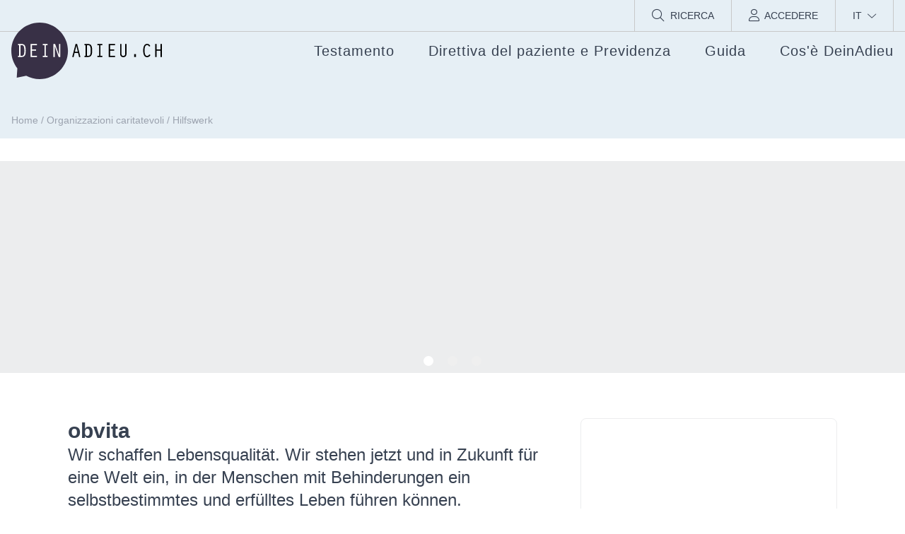

--- FILE ---
content_type: text/html; charset=UTF-8
request_url: https://www.deinadieu.ch/it/organizzazioni-caritatevoli/obvita/https:/www.deinadieu.ch/it/organizzazioni-caritatevoli/obvita/
body_size: 20522
content:

<!doctype html>
<html lang="it-IT">
<head>
    <meta charset="UTF-8" />
    <meta name="viewport" content="width=device-width, initial-scale=1" />
    <link rel="profile" href="https://gmpg.org/xfn/11" />

	        <!-- pirsch.io CH -->
        <script
            defer
            type="text/javascript"
            src="https://api.pirsch.io/pa.js"
            id="pianjs"
            data-code="JotysInXHtDOlkt4FtixMrIOjedudsOP"
            data-domain="rollup.deinadieu.ch:ZS6q0Vqjd7eJuazebMq5SRCbjuDkvBwi"
            data-path-prefix="/www-ch"
            data-tag="page"
        ></script>
	
	
	
    <link rel="preload" href="https://www.deinadieu.ch/wp-content/themes/da-v4/assets/fonts/opensans-italic-variablefont_wdthwght-webfont.woff2" as="font" type="font/woff2" crossorigin>
    <link rel="preload" href="https://www.deinadieu.ch/wp-content/themes/da-v4/assets/fonts/opensans-variablefont_wdthwght-webfont.woff2" as="font" type="font/woff2" crossorigin>

    <meta name='robots' content='index, follow, max-image-preview:large, max-snippet:-1, max-video-preview:-1' />
<link rel="alternate" title="oEmbed (JSON)" type="application/json+oembed" href="https://www.deinadieu.ch/it/wp-json/oembed/1.0/embed?url=https%3A%2F%2Fwww.deinadieu.ch%2Fit%2Forganizzazioni-caritatevoli%2F" />
<link rel="alternate" title="oEmbed (XML)" type="text/xml+oembed" href="https://www.deinadieu.ch/it/wp-json/oembed/1.0/embed?url=https%3A%2F%2Fwww.deinadieu.ch%2Fit%2Forganizzazioni-caritatevoli%2F&#038;format=xml" />
<style id='wp-img-auto-sizes-contain-inline-css' type='text/css'>
img:is([sizes=auto i],[sizes^="auto," i]){contain-intrinsic-size:3000px 1500px}
/*# sourceURL=wp-img-auto-sizes-contain-inline-css */
</style>
<style id='wp-emoji-styles-inline-css' type='text/css'>

	img.wp-smiley, img.emoji {
		display: inline !important;
		border: none !important;
		box-shadow: none !important;
		height: 1em !important;
		width: 1em !important;
		margin: 0 0.07em !important;
		vertical-align: -0.1em !important;
		background: none !important;
		padding: 0 !important;
	}
/*# sourceURL=wp-emoji-styles-inline-css */
</style>
<link rel='stylesheet' id='wp-block-library-css' href='https://www.deinadieu.ch/wp-includes/css/dist/block-library/style.min.css?ver=6.9' type='text/css' media='all' />
<style id='wp-block-library-theme-inline-css' type='text/css'>
.wp-block-audio :where(figcaption){color:#555;font-size:13px;text-align:center}.is-dark-theme .wp-block-audio :where(figcaption){color:#ffffffa6}.wp-block-audio{margin:0 0 1em}.wp-block-code{border:1px solid #ccc;border-radius:4px;font-family:Menlo,Consolas,monaco,monospace;padding:.8em 1em}.wp-block-embed :where(figcaption){color:#555;font-size:13px;text-align:center}.is-dark-theme .wp-block-embed :where(figcaption){color:#ffffffa6}.wp-block-embed{margin:0 0 1em}.blocks-gallery-caption{color:#555;font-size:13px;text-align:center}.is-dark-theme .blocks-gallery-caption{color:#ffffffa6}:root :where(.wp-block-image figcaption){color:#555;font-size:13px;text-align:center}.is-dark-theme :root :where(.wp-block-image figcaption){color:#ffffffa6}.wp-block-image{margin:0 0 1em}.wp-block-pullquote{border-bottom:4px solid;border-top:4px solid;color:currentColor;margin-bottom:1.75em}.wp-block-pullquote :where(cite),.wp-block-pullquote :where(footer),.wp-block-pullquote__citation{color:currentColor;font-size:.8125em;font-style:normal;text-transform:uppercase}.wp-block-quote{border-left:.25em solid;margin:0 0 1.75em;padding-left:1em}.wp-block-quote cite,.wp-block-quote footer{color:currentColor;font-size:.8125em;font-style:normal;position:relative}.wp-block-quote:where(.has-text-align-right){border-left:none;border-right:.25em solid;padding-left:0;padding-right:1em}.wp-block-quote:where(.has-text-align-center){border:none;padding-left:0}.wp-block-quote.is-large,.wp-block-quote.is-style-large,.wp-block-quote:where(.is-style-plain){border:none}.wp-block-search .wp-block-search__label{font-weight:700}.wp-block-search__button{border:1px solid #ccc;padding:.375em .625em}:where(.wp-block-group.has-background){padding:1.25em 2.375em}.wp-block-separator.has-css-opacity{opacity:.4}.wp-block-separator{border:none;border-bottom:2px solid;margin-left:auto;margin-right:auto}.wp-block-separator.has-alpha-channel-opacity{opacity:1}.wp-block-separator:not(.is-style-wide):not(.is-style-dots){width:100px}.wp-block-separator.has-background:not(.is-style-dots){border-bottom:none;height:1px}.wp-block-separator.has-background:not(.is-style-wide):not(.is-style-dots){height:2px}.wp-block-table{margin:0 0 1em}.wp-block-table td,.wp-block-table th{word-break:normal}.wp-block-table :where(figcaption){color:#555;font-size:13px;text-align:center}.is-dark-theme .wp-block-table :where(figcaption){color:#ffffffa6}.wp-block-video :where(figcaption){color:#555;font-size:13px;text-align:center}.is-dark-theme .wp-block-video :where(figcaption){color:#ffffffa6}.wp-block-video{margin:0 0 1em}:root :where(.wp-block-template-part.has-background){margin-bottom:0;margin-top:0;padding:1.25em 2.375em}
/*# sourceURL=/wp-includes/css/dist/block-library/theme.min.css */
</style>
<style id='create-block-deinadieu-simple-style-inline-css' type='text/css'>
.wp-block-create-block-deinadieu-simple .inner{background-color:var(--wp--preset--color--lightgrey);margin-left:-3rem;margin-right:-3rem;padding:3rem;border-top-width:4px;border-color:var(--wp--preset--color--da-dark);border-style:solid}.wp-block-create-block-deinadieu-simple .title{font-size:1.5rem;line-height:2rem;font-weight:600}@media(min-width: 1024px){.wp-block-create-block-deinadieu-simple .wp-block-create-block-deinadieu-simple .inner{margin-left:-1rem;margin-right:-1rem;padding:1rem}}.wp-block-create-block-deinadieu-simple .da-pull:not(.alignfull){margin-left:-3rem;margin-right:-3rem}

/*# sourceURL=https://www.deinadieu.ch/wp-content/plugins/deinadieu/build/simple/style-index.css */
</style>
<style id='boldblocks-svg-block-style-inline-css' type='text/css'>
.wp-block-boldblocks-svg-block{display:flex}.wp-block-boldblocks-svg-block,.wp-block-boldblocks-svg-block *{box-sizing:border-box}.wp-block-boldblocks-svg-block :not(.use-as-button) svg{display:block;height:100%;width:100%}.wp-block-boldblocks-svg-block .is-invert svg{transform:scaleY(-1)}.wp-block-boldblocks-svg-block .is-flip svg{transform:scaleX(-1)}.wp-block-boldblocks-svg-block .is-flip.is-invert svg{transform:scale(-1)}.wp-block-boldblocks-svg-block>.wp-block-boldblocks-svg-block__inner{display:block;line-height:0}.wp-block-boldblocks-svg-block .use-as-button{align-items:center;display:flex;justify-content:center;text-decoration:none}.wp-block-boldblocks-svg-block .use-as-button.icon-right svg{order:1}.wp-block-boldblocks-svg-block .use-as-button.is-edit .button-text{line-height:1}.wp-block-boldblocks-svg-block .use-as-button svg{height:auto!important}.wp-block-boldblocks-svg-block.svg-zindex{position:relative;z-index:var(--svg--zindex)}.wp-block-boldblocks-svg-block .svg-fill-color [fill],.wp-block-boldblocks-svg-block .svg-fill-color [fill] *,.wp-block-boldblocks-svg-block .svg-fill-color svg,.wp-block-boldblocks-svg-block .svg-fill-color svg *{fill:var(--svg--fill-color)!important}.wp-block-boldblocks-svg-block .svg-stroke-color{color:var(--svg--stroke-color)}.wp-block-boldblocks-svg-block .svg-stroke-color [stroke],.wp-block-boldblocks-svg-block .svg-stroke-color [stroke] *,.wp-block-boldblocks-svg-block .svg-stroke-color svg,.wp-block-boldblocks-svg-block .svg-stroke-color svg *{stroke:var(--svg--stroke-color)!important}.wp-block-boldblocks-svg-block .svg-background-color{background:var(--svg--background-color)}.wp-block-boldblocks-svg-block .svg-text-color{color:var(--svg--text-color)}.wp-block-boldblocks-svg-block .use-as-button.svg-svg-width svg{width:var(--svg--svg-width)!important}.wp-block-boldblocks-svg-block .use-as-button.svg-gap{gap:var(--svg--gap)!important}.wp-block-boldblocks-svg-block .svg-shadow{box-shadow:var(--svg--shadow)}

.sm-svg-margin-top{margin-top:var(--svg--margin-top) !important;}.sm-svg-margin-right{margin-right:var(--svg--margin-right) !important;}.sm-svg-margin-bottom{margin-bottom:var(--svg--margin-bottom) !important;}.sm-svg-margin-left{margin-left:var(--svg--margin-left) !important;}@media(min-width:768px){.md-svg-margin-top{margin-top:var(--svg--margin-top) !important;}.md-svg-margin-right{margin-right:var(--svg--margin-right) !important;}.md-svg-margin-bottom{margin-bottom:var(--svg--margin-bottom) !important;}.md-svg-margin-left{margin-left:var(--svg--margin-left) !important;}}@media(min-width:1024px){.lg-svg-margin-top{margin-top:var(--svg--margin-top) !important;}.lg-svg-margin-right{margin-right:var(--svg--margin-right) !important;}.lg-svg-margin-bottom{margin-bottom:var(--svg--margin-bottom) !important;}.lg-svg-margin-left{margin-left:var(--svg--margin-left) !important;}}.sm-svg-justify-alignment{display: flex;justify-content:var(--svg--justify-alignment) !important;}@media(min-width:768px){.md-svg-justify-alignment{display: flex;justify-content:var(--svg--justify-alignment) !important;}}@media(min-width:1024px){.lg-svg-justify-alignment{display: flex;justify-content:var(--svg--justify-alignment) !important;}}.sm-svg-width{width:var(--svg--width) !important;}@media(min-width:768px){.md-svg-width{width:var(--svg--width) !important;}}@media(min-width:1024px){.lg-svg-width{width:var(--svg--width) !important;}}.sm-svg-height{height:var(--svg--height) !important;}@media(min-width:768px){.md-svg-height{height:var(--svg--height) !important;}}@media(min-width:1024px){.lg-svg-height{height:var(--svg--height) !important;}}.sm-svg-padding-top{padding-top:var(--svg--padding-top) !important;}.sm-svg-padding-right{padding-right:var(--svg--padding-right) !important;}.sm-svg-padding-bottom{padding-bottom:var(--svg--padding-bottom) !important;}.sm-svg-padding-left{padding-left:var(--svg--padding-left) !important;}@media(min-width:768px){.md-svg-padding-top{padding-top:var(--svg--padding-top) !important;}.md-svg-padding-right{padding-right:var(--svg--padding-right) !important;}.md-svg-padding-bottom{padding-bottom:var(--svg--padding-bottom) !important;}.md-svg-padding-left{padding-left:var(--svg--padding-left) !important;}}@media(min-width:1024px){.lg-svg-padding-top{padding-top:var(--svg--padding-top) !important;}.lg-svg-padding-right{padding-right:var(--svg--padding-right) !important;}.lg-svg-padding-bottom{padding-bottom:var(--svg--padding-bottom) !important;}.lg-svg-padding-left{padding-left:var(--svg--padding-left) !important;}}.sm-svg-border{border:var(--svg--border) !important;}@media(min-width:768px){.md-svg-border{border:var(--svg--border) !important;}}@media(min-width:1024px){.lg-svg-border{border:var(--svg--border) !important;}}.sm-svg-border-radius{border-radius: var(--svg--border-radius) !important;}@media(min-width:768px){.md-svg-border-radius{border-radius: var(--svg--border-radius) !important;}}@media(min-width:1024px){.lg-svg-border-radius{border-radius: var(--svg--border-radius) !important;}}
/*# sourceURL=boldblocks-svg-block-style-inline-css */
</style>
<link rel='stylesheet' id='da-dark-css' href='https://www.deinadieu.ch/wp-content/themes/da-v4/dist/buttons.css?ver=6.9' type='text/css' media='all' />
<link rel='stylesheet' id='da-dark-outline-css' href='https://www.deinadieu.ch/wp-content/themes/da-v4/dist/buttons.css?ver=6.9' type='text/css' media='all' />
<link rel='stylesheet' id='outline-white-css' href='https://www.deinadieu.ch/wp-content/themes/da-v4/dist/buttons.css?ver=6.9' type='text/css' media='all' />
<link rel='stylesheet' id='rounded-css' href='https://www.deinadieu.ch/wp-content/themes/da-v4/dist/block-list.css?ver=6.9' type='text/css' media='all' />
<link rel='stylesheet' id='check-circle-css' href='https://www.deinadieu.ch/wp-content/themes/da-v4/dist/block-list.css?ver=6.9' type='text/css' media='all' />
<link rel='stylesheet' id='check-green-css' href='https://www.deinadieu.ch/wp-content/themes/da-v4/dist/block-list.css?ver=6.9' type='text/css' media='all' />
<style id='da-dark-separator-inline-css' type='text/css'>
.container{width:100%}@media (min-width:640px){.container{max-width:640px}}@media (min-width:768px){.container{max-width:768px}}@media (min-width:1024px){.container{max-width:1024px}}@media (min-width:1280px){.container{max-width:1280px}}.pointer-events-none{pointer-events:none}.visible{visibility:visible}.invisible{visibility:hidden}.static{position:static}.fixed{position:fixed}.absolute{position:absolute}.relative{position:relative}.sticky{position:sticky}.inset-0{inset:0}.inset-y-0{bottom:0;top:0}.bottom-0{bottom:0}.left-0{left:0}.right-0{right:0}.top-0{top:0}.top-full{top:100%}.z-0{z-index:0}.z-10{z-index:10}.z-20{z-index:20}.z-30{z-index:30}.z-40{z-index:40}.z-50{z-index:50}.col-span-12{grid-column:span 12/span 12}.col-span-6{grid-column:span 6/span 6}.float-right{float:right}.float-left{float:left}.-m-1{margin:-.25rem}.m-0{margin:0}.m-1{margin:.25rem}.m-16{margin:4rem}.m-2{margin:.5rem}.m-3{margin:.75rem}.m-4{margin:1rem}.-mx-1{margin-left:-.25rem;margin-right:-.25rem}.-mx-12{margin-left:-3rem;margin-right:-3rem}.-mx-2{margin-left:-.5rem;margin-right:-.5rem}.-mx-3{margin-left:-.75rem;margin-right:-.75rem}.-mx-4{margin-left:-1rem;margin-right:-1rem}.-mx-5{margin-left:-1.25rem;margin-right:-1.25rem}.mx-0{margin-left:0;margin-right:0}.mx-1{margin-left:.25rem;margin-right:.25rem}.mx-10{margin-left:2.5rem;margin-right:2.5rem}.mx-2{margin-left:.5rem;margin-right:.5rem}.mx-3{margin-left:.75rem;margin-right:.75rem}.mx-4{margin-left:1rem;margin-right:1rem}.mx-6{margin-left:1.5rem;margin-right:1.5rem}.mx-8{margin-left:2rem;margin-right:2rem}.mx-auto{margin-left:auto;margin-right:auto}.my-1{margin-bottom:.25rem;margin-top:.25rem}.my-16{margin-bottom:4rem;margin-top:4rem}.my-2{margin-bottom:.5rem;margin-top:.5rem}.my-3{margin-bottom:.75rem;margin-top:.75rem}.my-4{margin-bottom:1rem;margin-top:1rem}.my-6{margin-bottom:1.5rem;margin-top:1.5rem}.my-8{margin-bottom:2rem;margin-top:2rem}.\!-mb-16{margin-bottom:-4rem!important}.-ml-12{margin-left:-3rem}.-ml-16{margin-left:-4rem}.-ml-2{margin-left:-.5rem}.-ml-px{margin-left:-1px}.-mr-4{margin-right:-1rem}.-mt-1{margin-top:-.25rem}.-mt-16{margin-top:-4rem}.-mt-24{margin-top:-6rem}.-mt-32{margin-top:-8rem}.-mt-8{margin-top:-2rem}.mb-0{margin-bottom:0}.mb-1{margin-bottom:.25rem}.mb-10{margin-bottom:2.5rem}.mb-12{margin-bottom:3rem}.mb-16{margin-bottom:4rem}.mb-2{margin-bottom:.5rem}.mb-20{margin-bottom:5rem}.mb-28{margin-bottom:7rem}.mb-3{margin-bottom:.75rem}.mb-4{margin-bottom:1rem}.mb-6{margin-bottom:1.5rem}.mb-8{margin-bottom:2rem}.ml-1{margin-left:.25rem}.ml-1\/2{margin-left:50%}.ml-10{margin-left:2.5rem}.ml-12{margin-left:3rem}.ml-16{margin-left:4rem}.ml-2{margin-left:.5rem}.ml-4{margin-left:1rem}.ml-6{margin-left:1.5rem}.ml-8{margin-left:2rem}.mr-0{margin-right:0}.mr-1{margin-right:.25rem}.mr-2{margin-right:.5rem}.mr-3{margin-right:.75rem}.mr-4{margin-right:1rem}.mr-5{margin-right:1.25rem}.mr-8{margin-right:2rem}.mt-0{margin-top:0}.mt-1{margin-top:.25rem}.mt-10{margin-top:2.5rem}.mt-12{margin-top:3rem}.mt-16{margin-top:4rem}.mt-2{margin-top:.5rem}.mt-20{margin-top:5rem}.mt-3{margin-top:.75rem}.mt-4{margin-top:1rem}.mt-6{margin-top:1.5rem}.mt-8{margin-top:2rem}.line-clamp-2{-webkit-line-clamp:2}.line-clamp-2,.line-clamp-3{display:-webkit-box;overflow:hidden;-webkit-box-orient:vertical}.line-clamp-3{-webkit-line-clamp:3}.block{display:block}.inline-block{display:inline-block}.inline{display:inline}.flex{display:flex}.inline-flex{display:inline-flex}.grid{display:grid}.contents{display:contents}.hidden{display:none}.aspect-square{aspect-ratio:1/1}.h-1{height:.25rem}.h-1\/2{height:50%}.h-10{height:2.5rem}.h-11{height:2.75rem}.h-12{height:3rem}.h-128{height:32rem}.h-14{height:3.5rem}.h-16{height:4rem}.h-2{height:.5rem}.h-20{height:5rem}.h-24{height:6rem}.h-32{height:8rem}.h-4{height:1rem}.h-40{height:10rem}.h-48{height:12rem}.h-6{height:1.5rem}.h-64{height:16rem}.h-96{height:24rem}.h-full{height:100%}.h-screen{height:100vh}.max-h-max{max-height:-moz-max-content;max-height:max-content}.max-h-screen{max-height:100vh}.w-1\/12{width:8.333333%}.w-1\/2{width:50%}.w-1\/3{width:33.333333%}.w-1\/4{width:25%}.w-1\/6{width:16.666667%}.w-10{width:2.5rem}.w-10\/12{width:83.333333%}.w-11{width:2.75rem}.w-11\/12{width:91.666667%}.w-12{width:3rem}.w-16{width:4rem}.w-2\/3{width:66.666667%}.w-20{width:5rem}.w-24{width:6rem}.w-3\/5{width:60%}.w-4{width:1rem}.w-4\/6{width:66.666667%}.w-40{width:10rem}.w-48{width:12rem}.w-6{width:1.5rem}.w-64{width:16rem}.w-auto{width:auto}.w-full{width:100%}.max-w-4xl{max-width:56rem}.max-w-screen-lg{max-width:1024px}.max-w-xs{max-width:20rem}.flex-1{flex:1 1 0%}.flex-initial{flex:0 1 auto}.flex-none{flex:none}.shrink{flex-shrink:1}.flex-grow,.grow{flex-grow:1}.grow-0{flex-grow:0}.-translate-x-1\/2{--tw-translate-x:-50%}.-translate-x-1\/2,.translate-x-1\/2{transform:translate(var(--tw-translate-x),var(--tw-translate-y)) rotate(var(--tw-rotate)) skewX(var(--tw-skew-x)) skewY(var(--tw-skew-y)) scaleX(var(--tw-scale-x)) scaleY(var(--tw-scale-y))}.translate-x-1\/2{--tw-translate-x:50%}.translate-y-0{--tw-translate-y:0px}.translate-y-0,.translate-y-1\/2{transform:translate(var(--tw-translate-x),var(--tw-translate-y)) rotate(var(--tw-rotate)) skewX(var(--tw-skew-x)) skewY(var(--tw-skew-y)) scaleX(var(--tw-scale-x)) scaleY(var(--tw-scale-y))}.translate-y-1\/2{--tw-translate-y:50%}.translate-y-full{--tw-translate-y:100%}.transform,.translate-y-full{transform:translate(var(--tw-translate-x),var(--tw-translate-y)) rotate(var(--tw-rotate)) skewX(var(--tw-skew-x)) skewY(var(--tw-skew-y)) scaleX(var(--tw-scale-x)) scaleY(var(--tw-scale-y))}.cursor-pointer{cursor:pointer}.resize{resize:both}.list-outside{list-style-position:outside}.list-disc{list-style-type:disc}.list-none{list-style-type:none}.appearance-none{-webkit-appearance:none;-moz-appearance:none;appearance:none}.grid-cols-1{grid-template-columns:repeat(1,minmax(0,1fr))}.grid-cols-12{grid-template-columns:repeat(12,minmax(0,1fr))}.grid-cols-2{grid-template-columns:repeat(2,minmax(0,1fr))}.grid-cols-4{grid-template-columns:repeat(4,minmax(0,1fr))}.grid-cols-6{grid-template-columns:repeat(6,minmax(0,1fr))}.flex-row{flex-direction:row}.flex-col{flex-direction:column}.flex-col-reverse{flex-direction:column-reverse}.flex-wrap{flex-wrap:wrap}.flex-nowrap{flex-wrap:nowrap}.content-center{align-content:center}.items-start{align-items:flex-start}.items-center{align-items:center}.items-stretch{align-items:stretch}.justify-start{justify-content:flex-start}.justify-end{justify-content:flex-end}.justify-center{justify-content:center}.justify-between{justify-content:space-between}.justify-around{justify-content:space-around}.gap-10{gap:2.5rem}.gap-2{gap:.5rem}.gap-4{gap:1rem}.gap-5{gap:1.25rem}.gap-x-10{-moz-column-gap:2.5rem;column-gap:2.5rem}.gap-x-6{-moz-column-gap:1.5rem;column-gap:1.5rem}.gap-y-8{row-gap:2rem}.space-x-0>:not([hidden])~:not([hidden]){--tw-space-x-reverse:0;margin-left:calc(0px*(1 - var(--tw-space-x-reverse)));margin-right:calc(0px*var(--tw-space-x-reverse))}.space-x-12>:not([hidden])~:not([hidden]){--tw-space-x-reverse:0;margin-left:calc(3rem*(1 - var(--tw-space-x-reverse)));margin-right:calc(3rem*var(--tw-space-x-reverse))}.space-x-2>:not([hidden])~:not([hidden]){--tw-space-x-reverse:0;margin-left:calc(.5rem*(1 - var(--tw-space-x-reverse)));margin-right:calc(.5rem*var(--tw-space-x-reverse))}.space-x-4>:not([hidden])~:not([hidden]){--tw-space-x-reverse:0;margin-left:calc(1rem*(1 - var(--tw-space-x-reverse)));margin-right:calc(1rem*var(--tw-space-x-reverse))}.space-y-1>:not([hidden])~:not([hidden]){--tw-space-y-reverse:0;margin-bottom:calc(.25rem*var(--tw-space-y-reverse));margin-top:calc(.25rem*(1 - var(--tw-space-y-reverse)))}.space-y-2>:not([hidden])~:not([hidden]){--tw-space-y-reverse:0;margin-bottom:calc(.5rem*var(--tw-space-y-reverse));margin-top:calc(.5rem*(1 - var(--tw-space-y-reverse)))}.space-y-3>:not([hidden])~:not([hidden]){--tw-space-y-reverse:0;margin-bottom:calc(.75rem*var(--tw-space-y-reverse));margin-top:calc(.75rem*(1 - var(--tw-space-y-reverse)))}.space-y-4>:not([hidden])~:not([hidden]){--tw-space-y-reverse:0;margin-bottom:calc(1rem*var(--tw-space-y-reverse));margin-top:calc(1rem*(1 - var(--tw-space-y-reverse)))}.divide-y>:not([hidden])~:not([hidden]){--tw-divide-y-reverse:0;border-bottom-width:calc(1px*var(--tw-divide-y-reverse));border-top-width:calc(1px*(1 - var(--tw-divide-y-reverse)))}.divide-gray-400>:not([hidden])~:not([hidden]){--tw-divide-opacity:1;border-color:rgb(156 163 175/var(--tw-divide-opacity))}.divide-stone-300>:not([hidden])~:not([hidden]){--tw-divide-opacity:1;border-color:rgb(214 211 209/var(--tw-divide-opacity))}.self-center{align-self:center}.overflow-auto{overflow:auto}.overflow-hidden{overflow:hidden}.overflow-y-scroll{overflow-y:scroll}.truncate{overflow:hidden;white-space:nowrap}.overflow-ellipsis,.text-ellipsis,.truncate{text-overflow:ellipsis}.whitespace-nowrap{white-space:nowrap}.rounded{border-radius:.25rem}.rounded-2xl{border-radius:1rem}.rounded-full{border-radius:9999px}.rounded-lg{border-radius:.5rem}.rounded-b-lg{border-bottom-left-radius:.5rem;border-bottom-right-radius:.5rem}.rounded-l{border-bottom-left-radius:.25rem;border-top-left-radius:.25rem}.rounded-l-lg{border-bottom-left-radius:.5rem;border-top-left-radius:.5rem}.rounded-r{border-bottom-right-radius:.25rem;border-top-right-radius:.25rem}.rounded-r-lg{border-bottom-right-radius:.5rem}.rounded-r-lg,.rounded-t-lg{border-top-right-radius:.5rem}.rounded-t-lg{border-top-left-radius:.5rem}.border{border-width:1px}.border-2{border-width:2px}.border-4{border-width:4px}.border-b{border-bottom-width:1px}.border-b-2{border-bottom-width:2px}.border-b-4{border-bottom-width:4px}.border-l{border-left-width:1px}.border-r{border-right-width:1px}.border-t{border-top-width:1px}.border-t-2{border-top-width:2px}.border-t-4{border-top-width:4px}.border-t-8{border-top-width:8px}.border-solid{border-style:solid}.border-\[\#231F20\]{--tw-border-opacity:1;border-color:rgb(35 31 32/var(--tw-border-opacity))}.border-black{--tw-border-opacity:1;border-color:rgb(0 0 0/var(--tw-border-opacity))}.border-current{border-color:currentColor}.border-da-dark{--tw-border-opacity:1;border-color:rgb(56 48 70/var(--tw-border-opacity))}.border-da-lighter{--tw-border-opacity:1;border-color:rgb(214 194 187/var(--tw-border-opacity))}.border-gray-200{--tw-border-opacity:1;border-color:rgb(229 231 235/var(--tw-border-opacity))}.border-gray-300{--tw-border-opacity:1;border-color:rgb(209 213 219/var(--tw-border-opacity))}.border-gray-400{--tw-border-opacity:1;border-color:rgb(156 163 175/var(--tw-border-opacity))}.border-gray-500{--tw-border-opacity:1;border-color:rgb(107 114 128/var(--tw-border-opacity))}.border-gray-800{--tw-border-opacity:1;border-color:rgb(31 41 55/var(--tw-border-opacity))}.border-green-400{--tw-border-opacity:1;border-color:rgb(74 222 128/var(--tw-border-opacity))}.border-green-600{--tw-border-opacity:1;border-color:rgb(22 163 74/var(--tw-border-opacity))}.border-grey{border-color:rgba(46,47,48,.53)}.border-lightgrey{--tw-border-opacity:1;border-color:rgb(236 237 238/var(--tw-border-opacity))}.border-red-400{--tw-border-opacity:1;border-color:rgb(248 113 113/var(--tw-border-opacity))}.border-stone-300{--tw-border-opacity:1;border-color:rgb(214 211 209/var(--tw-border-opacity))}.border-white{--tw-border-opacity:1;border-color:rgb(255 255 255/var(--tw-border-opacity))}.border-l-transparent{border-left-color:transparent}.border-opacity-10{--tw-border-opacity:0.1}.bg-black{--tw-bg-opacity:1;background-color:rgb(0 0 0/var(--tw-bg-opacity))}.bg-black50{background-color:rgb(0,0,0,.5)}.bg-da-blue{--tw-bg-opacity:1;background-color:rgb(144 202 221/var(--tw-bg-opacity))}.bg-da-bluelight{--tw-bg-opacity:1;background-color:rgb(230 239 245/var(--tw-bg-opacity))}.bg-da-dark{--tw-bg-opacity:1;background-color:rgb(56 48 70/var(--tw-bg-opacity))}.bg-da-default{--tw-bg-opacity:1;background-color:rgb(118 86 102/var(--tw-bg-opacity))}.bg-da-lighter{--tw-bg-opacity:1;background-color:rgb(214 194 187/var(--tw-bg-opacity))}.bg-da-pp{--tw-bg-opacity:1;background-color:rgb(206 70 138/var(--tw-bg-opacity))}.bg-da-violett{--tw-bg-opacity:1;background-color:rgb(145 135 186/var(--tw-bg-opacity))}.bg-da-yellow{--tw-bg-opacity:1;background-color:rgb(242 190 101/var(--tw-bg-opacity))}.bg-gray-100{--tw-bg-opacity:1;background-color:rgb(243 244 246/var(--tw-bg-opacity))}.bg-gray-200{--tw-bg-opacity:1;background-color:rgb(229 231 235/var(--tw-bg-opacity))}.bg-gray-500{--tw-bg-opacity:1;background-color:rgb(107 114 128/var(--tw-bg-opacity))}.bg-gray-800{--tw-bg-opacity:1;background-color:rgb(31 41 55/var(--tw-bg-opacity))}.bg-green-200{--tw-bg-opacity:1;background-color:rgb(187 247 208/var(--tw-bg-opacity))}.bg-green-400{--tw-bg-opacity:1;background-color:rgb(74 222 128/var(--tw-bg-opacity))}.bg-lightgrey{--tw-bg-opacity:1;background-color:rgb(236 237 238/var(--tw-bg-opacity))}.bg-neutral-100{--tw-bg-opacity:1;background-color:rgb(245 245 245/var(--tw-bg-opacity))}.bg-red-200{--tw-bg-opacity:1;background-color:rgb(254 202 202/var(--tw-bg-opacity))}.bg-red-400{--tw-bg-opacity:1;background-color:rgb(248 113 113/var(--tw-bg-opacity))}.bg-sky-50{--tw-bg-opacity:1;background-color:rgb(240 249 255/var(--tw-bg-opacity))}.bg-slate-200{--tw-bg-opacity:1;background-color:rgb(226 232 240/var(--tw-bg-opacity))}.bg-slate-50{--tw-bg-opacity:1;background-color:rgb(248 250 252/var(--tw-bg-opacity))}.bg-stone-500{--tw-bg-opacity:1;background-color:rgb(120 113 108/var(--tw-bg-opacity))}.bg-transparent{background-color:transparent}.bg-white{--tw-bg-opacity:1;background-color:rgb(255 255 255/var(--tw-bg-opacity))}.bg-opacity-20{--tw-bg-opacity:0.2}.bg-opacity-75{--tw-bg-opacity:0.75}.bg-opacity-80{--tw-bg-opacity:0.8}.bg-contain{background-size:contain}.bg-cover{background-size:cover}.bg-center{background-position:50%}.bg-no-repeat{background-repeat:no-repeat}.bg-repeat-y{background-repeat:repeat-y}.fill-current{fill:currentColor}.object-contain{-o-object-fit:contain;object-fit:contain}.object-cover{-o-object-fit:cover;object-fit:cover}.object-fill{-o-object-fit:fill;object-fit:fill}.object-center{-o-object-position:center;object-position:center}.p-0{padding:0}.p-1{padding:.25rem}.p-10{padding:2.5rem}.p-12{padding:3rem}.p-2{padding:.5rem}.p-3{padding:.75rem}.p-4{padding:1rem}.p-6{padding:1.5rem}.p-8{padding:2rem}.px-0{padding-left:0;padding-right:0}.px-1{padding-left:.25rem;padding-right:.25rem}.px-10{padding-left:2.5rem;padding-right:2.5rem}.px-12{padding-left:3rem;padding-right:3rem}.px-16{padding-left:4rem;padding-right:4rem}.px-2{padding-left:.5rem;padding-right:.5rem}.px-3{padding-left:.75rem;padding-right:.75rem}.px-4{padding-left:1rem;padding-right:1rem}.px-5{padding-left:1.25rem;padding-right:1.25rem}.px-6{padding-left:1.5rem;padding-right:1.5rem}.px-8{padding-left:2rem;padding-right:2rem}.py-1{padding-bottom:.25rem;padding-top:.25rem}.py-10{padding-bottom:2.5rem;padding-top:2.5rem}.py-12{padding-bottom:3rem;padding-top:3rem}.py-16{padding-bottom:4rem;padding-top:4rem}.py-2{padding-bottom:.5rem;padding-top:.5rem}.py-3{padding-bottom:.75rem;padding-top:.75rem}.py-4{padding-bottom:1rem;padding-top:1rem}.py-6{padding-bottom:1.5rem;padding-top:1.5rem}.py-8{padding-bottom:2rem;padding-top:2rem}.pb-0{padding-bottom:0}.pb-1{padding-bottom:.25rem}.pb-1\/2{padding-bottom:50%}.pb-10{padding-bottom:2.5rem}.pb-12{padding-bottom:3rem}.pb-16{padding-bottom:4rem}.pb-2{padding-bottom:.5rem}.pb-20{padding-bottom:5rem}.pb-3{padding-bottom:.75rem}.pb-3\/4{padding-bottom:75%}.pb-32{padding-bottom:8rem}.pb-4{padding-bottom:1rem}.pb-6{padding-bottom:1.5rem}.pb-8{padding-bottom:2rem}.pl-1{padding-left:.25rem}.pl-12{padding-left:3rem}.pl-16{padding-left:4rem}.pl-2{padding-left:.5rem}.pl-4{padding-left:1rem}.pl-6{padding-left:1.5rem}.pr-0{padding-right:0}.pr-1{padding-right:.25rem}.pr-3{padding-right:.75rem}.pr-4{padding-right:1rem}.pr-6{padding-right:1.5rem}.pt-0{padding-top:0}.pt-1{padding-top:.25rem}.pt-12{padding-top:3rem}.pt-16{padding-top:4rem}.pt-2{padding-top:.5rem}.pt-20{padding-top:5rem}.pt-3{padding-top:.75rem}.pt-32{padding-top:8rem}.pt-4{padding-top:1rem}.pt-6{padding-top:1.5rem}.pt-8{padding-top:2rem}.text-left{text-align:left}.text-center{text-align:center}.text-right{text-align:right}.align-top{vertical-align:top}.align-middle{vertical-align:middle}.font-da{font-family:Open Sans,sans-serif}.text-2xl{font-size:1.5rem;line-height:2rem}.text-3xl{font-size:1.875rem;line-height:2.25rem}.text-4xl{font-size:2.25rem;line-height:2.5rem}.text-5xl{font-size:3rem;line-height:1}.text-7xl{font-size:4.5rem;line-height:1}.text-base{font-size:1rem;line-height:1.5rem}.text-lg{font-size:1.125rem;line-height:1.75rem}.text-sm{font-size:.875rem;line-height:1.25rem}.text-xl{font-size:1.25rem;line-height:1.75rem}.text-xs{font-size:.75rem;line-height:1rem}.font-bold{font-weight:700}.font-extralight{font-weight:200}.font-light{font-weight:300}.font-medium{font-weight:500}.font-normal{font-weight:400}.font-semibold{font-weight:600}.font-thin{font-weight:100}.uppercase{text-transform:uppercase}.normal-case{text-transform:none}.leading-normal{line-height:1.5}.leading-snug{line-height:1.375}.leading-tight{line-height:1.25}.tracking-normal{letter-spacing:0}.tracking-wide{letter-spacing:.025em}.tracking-widest{letter-spacing:.1em}.text-\[\#231F20\]{--tw-text-opacity:1;color:rgb(35 31 32/var(--tw-text-opacity))}.text-black{--tw-text-opacity:1;color:rgb(0 0 0/var(--tw-text-opacity))}.text-current{color:currentColor}.text-da-blue{--tw-text-opacity:1;color:rgb(144 202 221/var(--tw-text-opacity))}.text-da-dark{--tw-text-opacity:1;color:rgb(56 48 70/var(--tw-text-opacity))}.text-da-default{--tw-text-opacity:1;color:rgb(118 86 102/var(--tw-text-opacity))}.text-da-pp{--tw-text-opacity:1;color:rgb(206 70 138/var(--tw-text-opacity))}.text-da-violett{--tw-text-opacity:1;color:rgb(145 135 186/var(--tw-text-opacity))}.text-da-yellow{--tw-text-opacity:1;color:rgb(242 190 101/var(--tw-text-opacity))}.text-gray-300{--tw-text-opacity:1;color:rgb(209 213 219/var(--tw-text-opacity))}.text-gray-400{--tw-text-opacity:1;color:rgb(156 163 175/var(--tw-text-opacity))}.text-gray-500{--tw-text-opacity:1;color:rgb(107 114 128/var(--tw-text-opacity))}.text-gray-600{--tw-text-opacity:1;color:rgb(75 85 99/var(--tw-text-opacity))}.text-gray-700{--tw-text-opacity:1;color:rgb(55 65 81/var(--tw-text-opacity))}.text-gray-800{--tw-text-opacity:1;color:rgb(31 41 55/var(--tw-text-opacity))}.text-green-400{--tw-text-opacity:1;color:rgb(74 222 128/var(--tw-text-opacity))}.text-green-600{--tw-text-opacity:1;color:rgb(22 163 74/var(--tw-text-opacity))}.text-inherit{color:inherit}.text-orange-800{--tw-text-opacity:1;color:rgb(154 52 18/var(--tw-text-opacity))}.text-red-400{--tw-text-opacity:1;color:rgb(248 113 113/var(--tw-text-opacity))}.text-slate-600{--tw-text-opacity:1;color:rgb(71 85 105/var(--tw-text-opacity))}.text-white{--tw-text-opacity:1;color:rgb(255 255 255/var(--tw-text-opacity))}.underline{-webkit-text-decoration-line:underline;text-decoration-line:underline}.no-underline{-webkit-text-decoration-line:none;text-decoration-line:none}.decoration-da-pp{-webkit-text-decoration-color:#ce468a;text-decoration-color:#ce468a}.decoration-2{text-decoration-thickness:2px}.opacity-50{opacity:.5}.shadow{--tw-shadow:0 1px 3px 0 rgba(0,0,0,.1),0 1px 2px -1px rgba(0,0,0,.1);--tw-shadow-colored:0 1px 3px 0 var(--tw-shadow-color),0 1px 2px -1px var(--tw-shadow-color)}.shadow,.shadow-2xl{box-shadow:var(--tw-ring-offset-shadow,0 0 #0000),var(--tw-ring-shadow,0 0 #0000),var(--tw-shadow)}.shadow-2xl{--tw-shadow:0 25px 50px -12px rgba(0,0,0,.25);--tw-shadow-colored:0 25px 50px -12px var(--tw-shadow-color)}.shadow-inner{--tw-shadow:inset 0 2px 4px 0 rgba(0,0,0,.05);--tw-shadow-colored:inset 0 2px 4px 0 var(--tw-shadow-color)}.shadow-inner,.shadow-lg{box-shadow:var(--tw-ring-offset-shadow,0 0 #0000),var(--tw-ring-shadow,0 0 #0000),var(--tw-shadow)}.shadow-lg{--tw-shadow:0 10px 15px -3px rgba(0,0,0,.1),0 4px 6px -4px rgba(0,0,0,.1);--tw-shadow-colored:0 10px 15px -3px var(--tw-shadow-color),0 4px 6px -4px var(--tw-shadow-color)}.shadow-md{--tw-shadow:0 4px 6px -1px rgba(0,0,0,.1),0 2px 4px -2px rgba(0,0,0,.1);--tw-shadow-colored:0 4px 6px -1px var(--tw-shadow-color),0 2px 4px -2px var(--tw-shadow-color)}.shadow-md,.shadow-xl{box-shadow:var(--tw-ring-offset-shadow,0 0 #0000),var(--tw-ring-shadow,0 0 #0000),var(--tw-shadow)}.shadow-xl{--tw-shadow:0 20px 25px -5px rgba(0,0,0,.1),0 8px 10px -6px rgba(0,0,0,.1);--tw-shadow-colored:0 20px 25px -5px var(--tw-shadow-color),0 8px 10px -6px var(--tw-shadow-color)}.outline-none{outline:2px solid transparent;outline-offset:2px}.outline{outline-style:solid}.outline-white{outline-color:#fff}.blur{--tw-blur:blur(8px)}.blur,.drop-shadow{filter:var(--tw-blur) var(--tw-brightness) var(--tw-contrast) var(--tw-grayscale) var(--tw-hue-rotate) var(--tw-invert) var(--tw-saturate) var(--tw-sepia) var(--tw-drop-shadow)}.drop-shadow{--tw-drop-shadow:drop-shadow(0 1px 2px rgba(0,0,0,.1)) drop-shadow(0 1px 1px rgba(0,0,0,.06))}.filter{filter:var(--tw-blur) var(--tw-brightness) var(--tw-contrast) var(--tw-grayscale) var(--tw-hue-rotate) var(--tw-invert) var(--tw-saturate) var(--tw-sepia) var(--tw-drop-shadow)}.transition{transition-duration:.15s;transition-property:color,background-color,border-color,fill,stroke,opacity,box-shadow,transform,filter,-webkit-text-decoration-color,-webkit-backdrop-filter;transition-property:color,background-color,border-color,text-decoration-color,fill,stroke,opacity,box-shadow,transform,filter,backdrop-filter;transition-property:color,background-color,border-color,text-decoration-color,fill,stroke,opacity,box-shadow,transform,filter,backdrop-filter,-webkit-text-decoration-color,-webkit-backdrop-filter;transition-timing-function:cubic-bezier(.4,0,.2,1)}.transition-colors{transition-duration:.15s;transition-property:color,background-color,border-color,fill,stroke,-webkit-text-decoration-color;transition-property:color,background-color,border-color,text-decoration-color,fill,stroke;transition-property:color,background-color,border-color,text-decoration-color,fill,stroke,-webkit-text-decoration-color;transition-timing-function:cubic-bezier(.4,0,.2,1)}.transition-transform{transition-property:transform;transition-timing-function:cubic-bezier(.4,0,.2,1)}.duration-150,.transition-transform{transition-duration:.15s}.duration-200{transition-duration:.2s}.duration-300{transition-duration:.3s}body hr.wp-block-separator{opacity:1}body hr.wp-block-separator.is-style-da-dark-separator{border-width:1px;--tw-border-opacity:1;border-color:rgb(0 0 0/var(--tw-border-opacity))}.hover\:cursor-pointer:hover{cursor:pointer}.hover\:border-black:hover{--tw-border-opacity:1;border-color:rgb(0 0 0/var(--tw-border-opacity))}.hover\:border-da-pp:hover{--tw-border-opacity:1;border-color:rgb(206 70 138/var(--tw-border-opacity))}.hover\:border-gray-400:hover{--tw-border-opacity:1;border-color:rgb(156 163 175/var(--tw-border-opacity))}.hover\:border-white:hover{--tw-border-opacity:1;border-color:rgb(255 255 255/var(--tw-border-opacity))}.hover\:bg-da-bluelight:hover{--tw-bg-opacity:1;background-color:rgb(230 239 245/var(--tw-bg-opacity))}.hover\:bg-da-dark:hover{--tw-bg-opacity:1;background-color:rgb(56 48 70/var(--tw-bg-opacity))}.hover\:bg-da-pp:hover{--tw-bg-opacity:1;background-color:rgb(206 70 138/var(--tw-bg-opacity))}.hover\:bg-darkgrey:hover{--tw-bg-opacity:1;background-color:rgb(46 47 48/var(--tw-bg-opacity))}.hover\:bg-gray-200:hover{--tw-bg-opacity:1;background-color:rgb(229 231 235/var(--tw-bg-opacity))}.hover\:bg-gray-300:hover{--tw-bg-opacity:1;background-color:rgb(209 213 219/var(--tw-bg-opacity))}.hover\:bg-neutral-200:hover{--tw-bg-opacity:1;background-color:rgb(229 229 229/var(--tw-bg-opacity))}.hover\:bg-slate-100:hover{--tw-bg-opacity:1;background-color:rgb(241 245 249/var(--tw-bg-opacity))}.hover\:bg-slate-300:hover{--tw-bg-opacity:1;background-color:rgb(203 213 225/var(--tw-bg-opacity))}.hover\:bg-white:hover{--tw-bg-opacity:1;background-color:rgb(255 255 255/var(--tw-bg-opacity))}.hover\:text-da-pp:hover{--tw-text-opacity:1;color:rgb(206 70 138/var(--tw-text-opacity))}.hover\:text-gray-700:hover{--tw-text-opacity:1;color:rgb(55 65 81/var(--tw-text-opacity))}.hover\:text-white:hover{--tw-text-opacity:1;color:rgb(255 255 255/var(--tw-text-opacity))}.hover\:underline:hover{-webkit-text-decoration-line:underline;text-decoration-line:underline}.hover\:opacity-75:hover{opacity:.75}.hover\:opacity-80:hover{opacity:.8}.hover\:shadow:hover{--tw-shadow:0 1px 3px 0 rgba(0,0,0,.1),0 1px 2px -1px rgba(0,0,0,.1);--tw-shadow-colored:0 1px 3px 0 var(--tw-shadow-color),0 1px 2px -1px var(--tw-shadow-color)}.hover\:shadow-none:hover,.hover\:shadow:hover{box-shadow:var(--tw-ring-offset-shadow,0 0 #0000),var(--tw-ring-shadow,0 0 #0000),var(--tw-shadow)}.hover\:shadow-none:hover{--tw-shadow:0 0 #0000;--tw-shadow-colored:0 0 #0000}.hover\:duration-200:hover{transition-duration:.2s}.focus\:border-da-pp:focus{--tw-border-opacity:1;border-color:rgb(206 70 138/var(--tw-border-opacity))}.focus\:outline-none:focus{outline:2px solid transparent;outline-offset:2px}.focus\:ring:focus{--tw-ring-offset-shadow:var(--tw-ring-inset) 0 0 0 var(--tw-ring-offset-width) var(--tw-ring-offset-color);--tw-ring-shadow:var(--tw-ring-inset) 0 0 0 calc(3px + var(--tw-ring-offset-width)) var(--tw-ring-color);box-shadow:var(--tw-ring-offset-shadow),var(--tw-ring-shadow),var(--tw-shadow,0 0 #0000)}@media (min-width:640px){.sm\:w-full{width:100%}}@media (min-width:768px){.md\:absolute{position:absolute}.md\:col-span-8{grid-column:span 8/span 8}.md\:col-start-4{grid-column-start:4}.md\:m-0{margin:0}.md\:m-16{margin:4rem}.md\:m-3{margin:.75rem}.md\:m-4{margin:1rem}.md\:mx-0{margin-left:0;margin-right:0}.md\:mx-16{margin-left:4rem;margin-right:4rem}.md\:mx-8{margin-left:2rem;margin-right:2rem}.md\:my-8{margin-bottom:2rem;margin-top:2rem}.md\:-mt-12{margin-top:-3rem}.md\:mb-0{margin-bottom:0}.md\:mb-10{margin-bottom:2.5rem}.md\:mb-20{margin-bottom:5rem}.md\:mb-4{margin-bottom:1rem}.md\:ml-16{margin-left:4rem}.md\:ml-24{margin-left:6rem}.md\:ml-4{margin-left:1rem}.md\:ml-6{margin-left:1.5rem}.md\:mr-16{margin-right:4rem}.md\:mr-3{margin-right:.75rem}.md\:mr-4{margin-right:1rem}.md\:mt-0{margin-top:0}.md\:mt-16{margin-top:4rem}.md\:block{display:block}.md\:inline-block{display:inline-block}.md\:hidden{display:none}.md\:h-128{height:32rem}.md\:h-20{height:5rem}.md\:h-64{height:16rem}.md\:h-8{height:2rem}.md\:w-1\/2{width:50%}.md\:w-1\/3{width:33.333333%}.md\:w-1\/4{width:25%}.md\:w-1\/6{width:16.666667%}.md\:w-2\/3{width:66.666667%}.md\:w-20{width:5rem}.md\:w-3\/5{width:60%}.md\:w-8{width:2rem}.md\:w-full{width:100%}.md\:max-w-lg{max-width:32rem}.md\:max-w-sm{max-width:24rem}.md\:flex-row{flex-direction:row}.md\:space-x-8>:not([hidden])~:not([hidden]){--tw-space-x-reverse:0;margin-left:calc(2rem*(1 - var(--tw-space-x-reverse)));margin-right:calc(2rem*var(--tw-space-x-reverse))}.md\:rounded-lg{border-radius:.5rem}.md\:border{border-width:1px}.md\:border-0{border-width:0}.md\:border-b-0{border-bottom-width:0}.md\:bg-da-bluelight{--tw-bg-opacity:1;background-color:rgb(230 239 245/var(--tw-bg-opacity))}.md\:bg-lightgrey{--tw-bg-opacity:1;background-color:rgb(236 237 238/var(--tw-bg-opacity))}.md\:p-0{padding:0}.md\:p-10{padding:2.5rem}.md\:p-4{padding:1rem}.md\:p-6{padding:1.5rem}.md\:px-0{padding-left:0;padding-right:0}.md\:px-12{padding-left:3rem;padding-right:3rem}.md\:px-24{padding-left:6rem;padding-right:6rem}.md\:px-56{padding-left:14rem;padding-right:14rem}.md\:px-64{padding-left:16rem;padding-right:16rem}.md\:px-8{padding-left:2rem;padding-right:2rem}.md\:py-16{padding-bottom:4rem;padding-top:4rem}.md\:pb-1\/2{padding-bottom:50%}.md\:pl-16{padding-left:4rem}.md\:pl-3{padding-left:.75rem}.md\:pr-12{padding-right:3rem}.md\:pr-3{padding-right:.75rem}.md\:pr-6{padding-right:1.5rem}.md\:pt-0{padding-top:0}.md\:pt-16{padding-top:4rem}.md\:pt-48{padding-top:12rem}.md\:text-2xl{font-size:1.5rem;line-height:2rem}.md\:text-3xl{font-size:1.875rem;line-height:2.25rem}.md\:text-5xl{font-size:3rem;line-height:1}.md\:text-base{font-size:1rem;line-height:1.5rem}.md\:text-lg{font-size:1.125rem;line-height:1.75rem}.md\:text-xl{font-size:1.25rem;line-height:1.75rem}}@media (min-width:1024px){.lg\:absolute{position:absolute}.lg\:col-span-2{grid-column:span 2/span 2}.lg\:col-span-3{grid-column:span 3/span 3}.lg\:col-start-8{grid-column-start:8}.lg\:-mx-12{margin-left:-3rem;margin-right:-3rem}.lg\:-mx-2{margin-left:-.5rem;margin-right:-.5rem}.lg\:mx-0{margin-left:0;margin-right:0}.lg\:mx-2{margin-left:.5rem;margin-right:.5rem}.lg\:mx-24{margin-left:6rem;margin-right:6rem}.lg\:mx-4{margin-left:1rem;margin-right:1rem}.lg\:mx-8{margin-left:2rem;margin-right:2rem}.lg\:mx-auto{margin-left:auto;margin-right:auto}.lg\:my-16{margin-bottom:4rem;margin-top:4rem}.lg\:mb-0{margin-bottom:0}.lg\:mb-16{margin-bottom:4rem}.lg\:mb-4{margin-bottom:1rem}.lg\:mb-8{margin-bottom:2rem}.lg\:mr-6{margin-right:1.5rem}.lg\:mt-0{margin-top:0}.lg\:mt-10{margin-top:2.5rem}.lg\:mt-12{margin-top:3rem}.lg\:mt-4{margin-top:1rem}.lg\:mt-8{margin-top:2rem}.lg\:line-clamp-3{display:-webkit-box;overflow:hidden;-webkit-box-orient:vertical;-webkit-line-clamp:3}.lg\:block{display:block}.lg\:inline-block{display:inline-block}.lg\:inline{display:inline}.lg\:flex{display:flex}.lg\:hidden{display:none}.lg\:h-20{height:5rem}.lg\:w-1\/2{width:50%}.lg\:w-1\/3{width:33.333333%}.lg\:w-1\/5{width:20%}.lg\:w-2\/3{width:66.666667%}.lg\:w-20{width:5rem}.lg\:w-24{width:6rem}.lg\:w-3\/4{width:75%}.lg\:w-48{width:12rem}.lg\:w-auto{width:auto}.lg\:w-full{width:100%}.lg\:flex-1{flex:1 1 0%}.lg\:grow-0{flex-grow:0}.lg\:basis-1\/2{flex-basis:50%}.lg\:transform-none{transform:none}.lg\:grid-cols-2{grid-template-columns:repeat(2,minmax(0,1fr))}.lg\:grid-cols-3{grid-template-columns:repeat(3,minmax(0,1fr))}.lg\:grid-cols-6{grid-template-columns:repeat(6,minmax(0,1fr))}.lg\:grid-cols-8{grid-template-columns:repeat(8,minmax(0,1fr))}.lg\:flex-row{flex-direction:row}.lg\:flex-col{flex-direction:column}.lg\:flex-nowrap{flex-wrap:nowrap}.lg\:items-start{align-items:flex-start}.lg\:items-center{align-items:center}.lg\:justify-end{justify-content:flex-end}.lg\:gap-4{gap:1rem}.lg\:space-x-4>:not([hidden])~:not([hidden]){--tw-space-x-reverse:0;margin-left:calc(1rem*(1 - var(--tw-space-x-reverse)));margin-right:calc(1rem*var(--tw-space-x-reverse))}.lg\:space-x-8>:not([hidden])~:not([hidden]){--tw-space-x-reverse:0;margin-left:calc(2rem*(1 - var(--tw-space-x-reverse)));margin-right:calc(2rem*var(--tw-space-x-reverse))}.lg\:space-y-0>:not([hidden])~:not([hidden]){--tw-space-y-reverse:0;margin-bottom:calc(0px*var(--tw-space-y-reverse));margin-top:calc(0px*(1 - var(--tw-space-y-reverse)))}.lg\:space-y-8>:not([hidden])~:not([hidden]){--tw-space-y-reverse:0;margin-bottom:calc(2rem*var(--tw-space-y-reverse));margin-top:calc(2rem*(1 - var(--tw-space-y-reverse)))}.lg\:divide-y-0>:not([hidden])~:not([hidden]){--tw-divide-y-reverse:0;border-bottom-width:calc(0px*var(--tw-divide-y-reverse));border-top-width:calc(0px*(1 - var(--tw-divide-y-reverse)))}.lg\:hyphens-auto{-webkit-hyphens:auto;hyphens:auto}.lg\:rounded-2xl{border-radius:1rem}.lg\:border{border-width:1px}.lg\:border-0{border-width:0}.lg\:border-b-4{border-bottom-width:4px}.lg\:p-12{padding:3rem}.lg\:p-24{padding:6rem}.lg\:px-0{padding-left:0;padding-right:0}.lg\:px-10{padding-left:2.5rem;padding-right:2.5rem}.lg\:px-12{padding-left:3rem;padding-right:3rem}.lg\:px-2{padding-left:.5rem;padding-right:.5rem}.lg\:px-24{padding-left:6rem;padding-right:6rem}.lg\:px-32{padding-left:8rem;padding-right:8rem}.lg\:px-4{padding-left:1rem;padding-right:1rem}.lg\:px-64{padding-left:16rem;padding-right:16rem}.lg\:py-1{padding-bottom:.25rem;padding-top:.25rem}.lg\:py-10{padding-bottom:2.5rem;padding-top:2.5rem}.lg\:py-2{padding-bottom:.5rem;padding-top:.5rem}.lg\:py-3{padding-bottom:.75rem;padding-top:.75rem}.lg\:pl-24{padding-left:6rem}.lg\:pr-12{padding-right:3rem}.lg\:pt-0{padding-top:0}.lg\:pt-12{padding-top:3rem}.lg\:text-left{text-align:left}.lg\:text-center{text-align:center}.lg\:text-2xl{font-size:1.5rem;line-height:2rem}.lg\:text-4xl{font-size:2.25rem;line-height:2.5rem}.lg\:text-base{font-size:1rem;line-height:1.5rem}}@media (min-width:1280px){.xl\:-mx-10{margin-left:-2.5rem;margin-right:-2.5rem}.xl\:mx-0{margin-left:0;margin-right:0}.xl\:mx-24{margin-left:6rem;margin-right:6rem}.xl\:mx-auto{margin-left:auto;margin-right:auto}.xl\:mb-0{margin-bottom:0}.xl\:block{display:block}.xl\:inline{display:inline}.xl\:hidden{display:none}.xl\:h-28{height:7rem}.xl\:w-0{width:0}.xl\:w-1\/2{width:50%}.xl\:w-1\/3{width:33.333333%}.xl\:w-1\/6{width:16.666667%}.xl\:w-2\/3{width:66.666667%}.xl\:flex-1{flex:1 1 0%}.xl\:flex-row{flex-direction:row}.xl\:space-x-16>:not([hidden])~:not([hidden]){--tw-space-x-reverse:0;margin-left:calc(4rem*(1 - var(--tw-space-x-reverse)));margin-right:calc(4rem*var(--tw-space-x-reverse))}.xl\:p-24{padding:6rem}.xl\:px-10{padding-left:2.5rem;padding-right:2.5rem}.xl\:px-28{padding-left:7rem;padding-right:7rem}.xl\:py-1{padding-bottom:.25rem;padding-top:.25rem}.xl\:pl-24{padding-left:6rem}}
/*# sourceURL=https://www.deinadieu.ch/wp-content/themes/da-v4/dist/block-separator.css */
</style>
<style id='font-awesome-svg-styles-default-inline-css' type='text/css'>
.svg-inline--fa {
  display: inline-block;
  height: 1em;
  overflow: visible;
  vertical-align: -.125em;
}
/*# sourceURL=font-awesome-svg-styles-default-inline-css */
</style>
<link rel='stylesheet' id='font-awesome-svg-styles-css' href='https://www.deinadieu.ch/wp-content/uploads/font-awesome/v6.7.2/css/svg-with-js.css' type='text/css' media='all' />
<style id='font-awesome-svg-styles-inline-css' type='text/css'>
   .wp-block-font-awesome-icon svg::before,
   .wp-rich-text-font-awesome-icon svg::before {content: unset;}
/*# sourceURL=font-awesome-svg-styles-inline-css */
</style>
<style id='global-styles-inline-css' type='text/css'>
:root{--wp--preset--aspect-ratio--square: 1;--wp--preset--aspect-ratio--4-3: 4/3;--wp--preset--aspect-ratio--3-4: 3/4;--wp--preset--aspect-ratio--3-2: 3/2;--wp--preset--aspect-ratio--2-3: 2/3;--wp--preset--aspect-ratio--16-9: 16/9;--wp--preset--aspect-ratio--9-16: 9/16;--wp--preset--color--black: #000;--wp--preset--color--cyan-bluish-gray: #abb8c3;--wp--preset--color--white: #fff;--wp--preset--color--pale-pink: #f78da7;--wp--preset--color--vivid-red: #cf2e2e;--wp--preset--color--luminous-vivid-orange: #ff6900;--wp--preset--color--luminous-vivid-amber: #fcb900;--wp--preset--color--light-green-cyan: #7bdcb5;--wp--preset--color--vivid-green-cyan: #00d084;--wp--preset--color--pale-cyan-blue: #8ed1fc;--wp--preset--color--vivid-cyan-blue: #0693e3;--wp--preset--color--vivid-purple: #9b51e0;--wp--preset--color--da-lighter: #d6c2bb;--wp--preset--color--da-default: #765666;--wp--preset--color--da-dark: #383046;--wp--preset--color--da-pp: #CE468A;--wp--preset--color--da-violett: #9187BA;--wp--preset--color--da-blue: #90CADD;--wp--preset--color--da-blue-light: #E6EFF5;--wp--preset--color--da-yellow: #F2BE65;--wp--preset--color--fff: #fff;--wp--preset--color--black-50: rgb(0,0,0,.5);--wp--preset--color--darkgrey: rgb(46,47,48);--wp--preset--color--grey: rgba(46,47,48,0.53);--wp--preset--color--lightgrey: rgb(236, 237, 238);--wp--preset--gradient--vivid-cyan-blue-to-vivid-purple: linear-gradient(135deg,rgb(6,147,227) 0%,rgb(155,81,224) 100%);--wp--preset--gradient--light-green-cyan-to-vivid-green-cyan: linear-gradient(135deg,rgb(122,220,180) 0%,rgb(0,208,130) 100%);--wp--preset--gradient--luminous-vivid-amber-to-luminous-vivid-orange: linear-gradient(135deg,rgb(252,185,0) 0%,rgb(255,105,0) 100%);--wp--preset--gradient--luminous-vivid-orange-to-vivid-red: linear-gradient(135deg,rgb(255,105,0) 0%,rgb(207,46,46) 100%);--wp--preset--gradient--very-light-gray-to-cyan-bluish-gray: linear-gradient(135deg,rgb(238,238,238) 0%,rgb(169,184,195) 100%);--wp--preset--gradient--cool-to-warm-spectrum: linear-gradient(135deg,rgb(74,234,220) 0%,rgb(151,120,209) 20%,rgb(207,42,186) 40%,rgb(238,44,130) 60%,rgb(251,105,98) 80%,rgb(254,248,76) 100%);--wp--preset--gradient--blush-light-purple: linear-gradient(135deg,rgb(255,206,236) 0%,rgb(152,150,240) 100%);--wp--preset--gradient--blush-bordeaux: linear-gradient(135deg,rgb(254,205,165) 0%,rgb(254,45,45) 50%,rgb(107,0,62) 100%);--wp--preset--gradient--luminous-dusk: linear-gradient(135deg,rgb(255,203,112) 0%,rgb(199,81,192) 50%,rgb(65,88,208) 100%);--wp--preset--gradient--pale-ocean: linear-gradient(135deg,rgb(255,245,203) 0%,rgb(182,227,212) 50%,rgb(51,167,181) 100%);--wp--preset--gradient--electric-grass: linear-gradient(135deg,rgb(202,248,128) 0%,rgb(113,206,126) 100%);--wp--preset--gradient--midnight: linear-gradient(135deg,rgb(2,3,129) 0%,rgb(40,116,252) 100%);--wp--preset--font-size--small: 13px;--wp--preset--font-size--medium: 20px;--wp--preset--font-size--large: 36px;--wp--preset--font-size--x-large: 42px;--wp--preset--spacing--20: 0.44rem;--wp--preset--spacing--30: 0.67rem;--wp--preset--spacing--40: 1rem;--wp--preset--spacing--50: 1.5rem;--wp--preset--spacing--60: 2.25rem;--wp--preset--spacing--70: 3.38rem;--wp--preset--spacing--80: 5.06rem;--wp--preset--shadow--natural: 6px 6px 9px rgba(0, 0, 0, 0.2);--wp--preset--shadow--deep: 12px 12px 50px rgba(0, 0, 0, 0.4);--wp--preset--shadow--sharp: 6px 6px 0px rgba(0, 0, 0, 0.2);--wp--preset--shadow--outlined: 6px 6px 0px -3px rgb(255, 255, 255), 6px 6px rgb(0, 0, 0);--wp--preset--shadow--crisp: 6px 6px 0px rgb(0, 0, 0);}:root { --wp--style--global--content-size: 768px;--wp--style--global--wide-size: 1280px; }:where(body) { margin: 0; }.wp-site-blocks > .alignleft { float: left; margin-right: 2em; }.wp-site-blocks > .alignright { float: right; margin-left: 2em; }.wp-site-blocks > .aligncenter { justify-content: center; margin-left: auto; margin-right: auto; }:where(.wp-site-blocks) > * { margin-block-start: 24px; margin-block-end: 0; }:where(.wp-site-blocks) > :first-child { margin-block-start: 0; }:where(.wp-site-blocks) > :last-child { margin-block-end: 0; }:root { --wp--style--block-gap: 24px; }:root :where(.is-layout-flow) > :first-child{margin-block-start: 0;}:root :where(.is-layout-flow) > :last-child{margin-block-end: 0;}:root :where(.is-layout-flow) > *{margin-block-start: 24px;margin-block-end: 0;}:root :where(.is-layout-constrained) > :first-child{margin-block-start: 0;}:root :where(.is-layout-constrained) > :last-child{margin-block-end: 0;}:root :where(.is-layout-constrained) > *{margin-block-start: 24px;margin-block-end: 0;}:root :where(.is-layout-flex){gap: 24px;}:root :where(.is-layout-grid){gap: 24px;}.is-layout-flow > .alignleft{float: left;margin-inline-start: 0;margin-inline-end: 2em;}.is-layout-flow > .alignright{float: right;margin-inline-start: 2em;margin-inline-end: 0;}.is-layout-flow > .aligncenter{margin-left: auto !important;margin-right: auto !important;}.is-layout-constrained > .alignleft{float: left;margin-inline-start: 0;margin-inline-end: 2em;}.is-layout-constrained > .alignright{float: right;margin-inline-start: 2em;margin-inline-end: 0;}.is-layout-constrained > .aligncenter{margin-left: auto !important;margin-right: auto !important;}.is-layout-constrained > :where(:not(.alignleft):not(.alignright):not(.alignfull)){max-width: var(--wp--style--global--content-size);margin-left: auto !important;margin-right: auto !important;}.is-layout-constrained > .alignwide{max-width: var(--wp--style--global--wide-size);}body .is-layout-flex{display: flex;}.is-layout-flex{flex-wrap: wrap;align-items: center;}.is-layout-flex > :is(*, div){margin: 0;}body .is-layout-grid{display: grid;}.is-layout-grid > :is(*, div){margin: 0;}body{color: var(--wp--preset--color--darkgrey);font-family: Open Sans, sans-serif;font-size: 1.125rem;line-height: 1.625;padding-top: 0px;padding-right: 0px;padding-bottom: 0px;padding-left: 0px;}a:where(:not(.wp-element-button)){text-decoration: underline;}h1{font-size: 1.875rem;font-weight: 600;margin-bottom: 2rem;}h2{font-size: 1.5rem;font-weight: 600;margin-top: 3rem;margin-bottom: 1.5rem;}h3{font-size: 1.25rem;font-weight: 600;margin-top: 1.5rem;margin-bottom: 0.75rem;}h4{font-size: 1.125rem;font-weight: 600;margin-top: 1rem;margin-bottom: 0.5rem;}h5{font-size: 1rem;font-weight: 700;margin-top: 0.5rem;margin-bottom: 0.5rem;}h6{font-size: 1rem;font-weight: 700;margin-top: 0.5rem;margin-bottom: 0.5rem;}:root :where(.wp-element-button, .wp-block-button__link){background-color: #32373c;border-width: 0;color: #fff;font-family: inherit;font-size: inherit;font-style: inherit;font-weight: inherit;letter-spacing: inherit;line-height: inherit;padding-top: calc(0.667em + 2px);padding-right: calc(1.333em + 2px);padding-bottom: calc(0.667em + 2px);padding-left: calc(1.333em + 2px);text-decoration: none;text-transform: inherit;}:root :where(.wp-element-button:hover, .wp-block-button__link:hover){background-color: var(--wp--preset--color--da-pp);}.has-black-color{color: var(--wp--preset--color--black) !important;}.has-cyan-bluish-gray-color{color: var(--wp--preset--color--cyan-bluish-gray) !important;}.has-white-color{color: var(--wp--preset--color--white) !important;}.has-pale-pink-color{color: var(--wp--preset--color--pale-pink) !important;}.has-vivid-red-color{color: var(--wp--preset--color--vivid-red) !important;}.has-luminous-vivid-orange-color{color: var(--wp--preset--color--luminous-vivid-orange) !important;}.has-luminous-vivid-amber-color{color: var(--wp--preset--color--luminous-vivid-amber) !important;}.has-light-green-cyan-color{color: var(--wp--preset--color--light-green-cyan) !important;}.has-vivid-green-cyan-color{color: var(--wp--preset--color--vivid-green-cyan) !important;}.has-pale-cyan-blue-color{color: var(--wp--preset--color--pale-cyan-blue) !important;}.has-vivid-cyan-blue-color{color: var(--wp--preset--color--vivid-cyan-blue) !important;}.has-vivid-purple-color{color: var(--wp--preset--color--vivid-purple) !important;}.has-da-lighter-color{color: var(--wp--preset--color--da-lighter) !important;}.has-da-default-color{color: var(--wp--preset--color--da-default) !important;}.has-da-dark-color{color: var(--wp--preset--color--da-dark) !important;}.has-da-pp-color{color: var(--wp--preset--color--da-pp) !important;}.has-da-violett-color{color: var(--wp--preset--color--da-violett) !important;}.has-da-blue-color{color: var(--wp--preset--color--da-blue) !important;}.has-da-blue-light-color{color: var(--wp--preset--color--da-blue-light) !important;}.has-da-yellow-color{color: var(--wp--preset--color--da-yellow) !important;}.has-fff-color{color: var(--wp--preset--color--fff) !important;}.has-black-50-color{color: var(--wp--preset--color--black-50) !important;}.has-darkgrey-color{color: var(--wp--preset--color--darkgrey) !important;}.has-grey-color{color: var(--wp--preset--color--grey) !important;}.has-lightgrey-color{color: var(--wp--preset--color--lightgrey) !important;}.has-black-background-color{background-color: var(--wp--preset--color--black) !important;}.has-cyan-bluish-gray-background-color{background-color: var(--wp--preset--color--cyan-bluish-gray) !important;}.has-white-background-color{background-color: var(--wp--preset--color--white) !important;}.has-pale-pink-background-color{background-color: var(--wp--preset--color--pale-pink) !important;}.has-vivid-red-background-color{background-color: var(--wp--preset--color--vivid-red) !important;}.has-luminous-vivid-orange-background-color{background-color: var(--wp--preset--color--luminous-vivid-orange) !important;}.has-luminous-vivid-amber-background-color{background-color: var(--wp--preset--color--luminous-vivid-amber) !important;}.has-light-green-cyan-background-color{background-color: var(--wp--preset--color--light-green-cyan) !important;}.has-vivid-green-cyan-background-color{background-color: var(--wp--preset--color--vivid-green-cyan) !important;}.has-pale-cyan-blue-background-color{background-color: var(--wp--preset--color--pale-cyan-blue) !important;}.has-vivid-cyan-blue-background-color{background-color: var(--wp--preset--color--vivid-cyan-blue) !important;}.has-vivid-purple-background-color{background-color: var(--wp--preset--color--vivid-purple) !important;}.has-da-lighter-background-color{background-color: var(--wp--preset--color--da-lighter) !important;}.has-da-default-background-color{background-color: var(--wp--preset--color--da-default) !important;}.has-da-dark-background-color{background-color: var(--wp--preset--color--da-dark) !important;}.has-da-pp-background-color{background-color: var(--wp--preset--color--da-pp) !important;}.has-da-violett-background-color{background-color: var(--wp--preset--color--da-violett) !important;}.has-da-blue-background-color{background-color: var(--wp--preset--color--da-blue) !important;}.has-da-blue-light-background-color{background-color: var(--wp--preset--color--da-blue-light) !important;}.has-da-yellow-background-color{background-color: var(--wp--preset--color--da-yellow) !important;}.has-fff-background-color{background-color: var(--wp--preset--color--fff) !important;}.has-black-50-background-color{background-color: var(--wp--preset--color--black-50) !important;}.has-darkgrey-background-color{background-color: var(--wp--preset--color--darkgrey) !important;}.has-grey-background-color{background-color: var(--wp--preset--color--grey) !important;}.has-lightgrey-background-color{background-color: var(--wp--preset--color--lightgrey) !important;}.has-black-border-color{border-color: var(--wp--preset--color--black) !important;}.has-cyan-bluish-gray-border-color{border-color: var(--wp--preset--color--cyan-bluish-gray) !important;}.has-white-border-color{border-color: var(--wp--preset--color--white) !important;}.has-pale-pink-border-color{border-color: var(--wp--preset--color--pale-pink) !important;}.has-vivid-red-border-color{border-color: var(--wp--preset--color--vivid-red) !important;}.has-luminous-vivid-orange-border-color{border-color: var(--wp--preset--color--luminous-vivid-orange) !important;}.has-luminous-vivid-amber-border-color{border-color: var(--wp--preset--color--luminous-vivid-amber) !important;}.has-light-green-cyan-border-color{border-color: var(--wp--preset--color--light-green-cyan) !important;}.has-vivid-green-cyan-border-color{border-color: var(--wp--preset--color--vivid-green-cyan) !important;}.has-pale-cyan-blue-border-color{border-color: var(--wp--preset--color--pale-cyan-blue) !important;}.has-vivid-cyan-blue-border-color{border-color: var(--wp--preset--color--vivid-cyan-blue) !important;}.has-vivid-purple-border-color{border-color: var(--wp--preset--color--vivid-purple) !important;}.has-da-lighter-border-color{border-color: var(--wp--preset--color--da-lighter) !important;}.has-da-default-border-color{border-color: var(--wp--preset--color--da-default) !important;}.has-da-dark-border-color{border-color: var(--wp--preset--color--da-dark) !important;}.has-da-pp-border-color{border-color: var(--wp--preset--color--da-pp) !important;}.has-da-violett-border-color{border-color: var(--wp--preset--color--da-violett) !important;}.has-da-blue-border-color{border-color: var(--wp--preset--color--da-blue) !important;}.has-da-blue-light-border-color{border-color: var(--wp--preset--color--da-blue-light) !important;}.has-da-yellow-border-color{border-color: var(--wp--preset--color--da-yellow) !important;}.has-fff-border-color{border-color: var(--wp--preset--color--fff) !important;}.has-black-50-border-color{border-color: var(--wp--preset--color--black-50) !important;}.has-darkgrey-border-color{border-color: var(--wp--preset--color--darkgrey) !important;}.has-grey-border-color{border-color: var(--wp--preset--color--grey) !important;}.has-lightgrey-border-color{border-color: var(--wp--preset--color--lightgrey) !important;}.has-vivid-cyan-blue-to-vivid-purple-gradient-background{background: var(--wp--preset--gradient--vivid-cyan-blue-to-vivid-purple) !important;}.has-light-green-cyan-to-vivid-green-cyan-gradient-background{background: var(--wp--preset--gradient--light-green-cyan-to-vivid-green-cyan) !important;}.has-luminous-vivid-amber-to-luminous-vivid-orange-gradient-background{background: var(--wp--preset--gradient--luminous-vivid-amber-to-luminous-vivid-orange) !important;}.has-luminous-vivid-orange-to-vivid-red-gradient-background{background: var(--wp--preset--gradient--luminous-vivid-orange-to-vivid-red) !important;}.has-very-light-gray-to-cyan-bluish-gray-gradient-background{background: var(--wp--preset--gradient--very-light-gray-to-cyan-bluish-gray) !important;}.has-cool-to-warm-spectrum-gradient-background{background: var(--wp--preset--gradient--cool-to-warm-spectrum) !important;}.has-blush-light-purple-gradient-background{background: var(--wp--preset--gradient--blush-light-purple) !important;}.has-blush-bordeaux-gradient-background{background: var(--wp--preset--gradient--blush-bordeaux) !important;}.has-luminous-dusk-gradient-background{background: var(--wp--preset--gradient--luminous-dusk) !important;}.has-pale-ocean-gradient-background{background: var(--wp--preset--gradient--pale-ocean) !important;}.has-electric-grass-gradient-background{background: var(--wp--preset--gradient--electric-grass) !important;}.has-midnight-gradient-background{background: var(--wp--preset--gradient--midnight) !important;}.has-small-font-size{font-size: var(--wp--preset--font-size--small) !important;}.has-medium-font-size{font-size: var(--wp--preset--font-size--medium) !important;}.has-large-font-size{font-size: var(--wp--preset--font-size--large) !important;}.has-x-large-font-size{font-size: var(--wp--preset--font-size--x-large) !important;}
:root :where(.wp-block-pullquote){font-size: 1.5em;line-height: 1.6;}
/*# sourceURL=global-styles-inline-css */
</style>
<link rel='stylesheet' id='altcha-widget-styles-css' href='https://www.deinadieu.ch/wp-content/plugins/altcha-wordpress-next-2.3.1/public/altcha.css?ver=2.4.0' type='text/css' media='all' />
<link rel='stylesheet' id='contact-form-7-css' href='https://www.deinadieu.ch/wp-content/plugins/contact-form-7/includes/css/styles.css?ver=6.1.4' type='text/css' media='all' />
<link rel='stylesheet' id='wp-rest-filter-css' href='https://www.deinadieu.ch/wp-content/plugins/wp-rest-filter/public/css/wp-rest-filter-public.css?ver=1.4.3' type='text/css' media='all' />
<link rel='stylesheet' id='style-css' href='https://www.deinadieu.ch/wp-content/themes/da-v4/dist/style.css?ver=23.12.2025%2011:05:50' type='text/css' media='all' />
<link rel='stylesheet' id='main-css' href='https://www.deinadieu.ch/wp-content/themes/da-v4/dist/main.css?ver=23.12.2025%2011:05:50' type='text/css' media='all' />
<link rel='stylesheet' id='wptfa-font-awesome-6-css' href='https://www.deinadieu.ch/wp-content/themes/da-v4/assets/fontawesome/css/all.min.css?ver=6.2.0' type='text/css' media='all' />
<link rel='stylesheet' id='emna_cgp-css' href='https://www.deinadieu.ch/wp-content/plugins/emna_cgp/public/css/emna_cgp-public.css?ver=1.0.0' type='text/css' media='all' />
<script type="text/javascript" id="wpml-cookie-js-extra">
/* <![CDATA[ */
var wpml_cookies = {"wp-wpml_current_language":{"value":"it","expires":1,"path":"/"}};
var wpml_cookies = {"wp-wpml_current_language":{"value":"it","expires":1,"path":"/"}};
//# sourceURL=wpml-cookie-js-extra
/* ]]> */
</script>
<script type="text/javascript" src="https://www.deinadieu.ch/wp-content/plugins/sitepress-multilingual-cms/res/js/cookies/language-cookie.js?ver=486900" id="wpml-cookie-js" defer="defer" data-wp-strategy="defer"></script>
<script type="text/javascript" src="https://www.deinadieu.ch/wp-includes/js/jquery/jquery.min.js?ver=3.7.1" id="jquery-core-js"></script>
<script type="text/javascript" src="https://www.deinadieu.ch/wp-includes/js/jquery/jquery-migrate.min.js?ver=3.4.1" id="jquery-migrate-js"></script>
<script type="text/javascript" src="https://www.deinadieu.ch/wp-content/plugins/wp-rest-filter/public/js/wp-rest-filter-public.js?ver=1.4.3" id="wp-rest-filter-js"></script>
<script type="text/javascript" src="https://www.deinadieu.ch/wp-content/plugins/emna_cgp/public/js/emna_cgp-public.js?ver=1.0.0" id="emna_cgp-js"></script>
<link rel="https://api.w.org/" href="https://www.deinadieu.ch/it/wp-json/" /><link rel="alternate" title="JSON" type="application/json" href="https://www.deinadieu.ch/it/wp-json/wp/v2/pages/23612" /><link rel="EditURI" type="application/rsd+xml" title="RSD" href="https://www.deinadieu.ch/xmlrpc.php?rsd" />
<meta name="generator" content="WordPress 6.9" />
<link rel='shortlink' href='https://www.deinadieu.ch/it/?p=23612' />
<meta name="generator" content="WPML ver:4.8.6 stt:1,4,3,27;" />
<link rel="icon" href="https://www.deinadieu.ch/wp-content/uploads/2016/01/favicon-150x150.png" sizes="32x32" />
<link rel="icon" href="https://www.deinadieu.ch/wp-content/uploads/2016/01/favicon.png" sizes="192x192" />
<link rel="apple-touch-icon" href="https://www.deinadieu.ch/wp-content/uploads/2016/01/favicon-180x180.png" />
<meta name="msapplication-TileImage" content="https://www.deinadieu.ch/wp-content/uploads/2016/01/favicon.png" />

	<link rel="canonical" href="https://www.deinadieu.ch/it/organizzazioni-caritatevoli/obvita/" /><meta name="da-search-index" content="profile" /><meta name="da-search-post-type" content="ngo-profile" />
</head>


<body class="wp-singular page-template page-template-page-templates page-template-page-ngo-profile page-template-page-templatespage-ngo-profile-php page page-id-23612 wp-embed-responsive wp-theme-da-v4 lang-ch font-da leading-normal tracking-normal text-gray-700">

<!-- Google Tag Manager (noscript) -->
<noscript>
    <iframe
        src="https://www.googletagmanager.com/ns.html?id=GTM-MBRRGZ7"
        height="0" width="0" style="display:none;visibility:hidden"
    ></iframe>
</noscript>
<!-- End Google Tag Manager (noscript) -->

<!-- Sticky navigation wrapper outer -->
<div class="relative z-0">

        
<div class="h-24 xl:h-28 has-da-blue-light-background-color"></div>

<div
    id="daAppNavi"
    :class="{'has-da-blue-light-background-color text-gray-700': open, 'has-da-blue-light-background-color': !open, 'open': open || mobileOpen, 'da-sticky-show': isSticky, 'da-sticky-hidden': (!isSticky), 'da-sticky-fixed': isFixed, 'sticky-initiated': stickyInitiated }"
    class="text-gray-700 contentpage z-20 relative da-sticky country-ch"
>

	
<div
    v-cloak
    class="service-navigation"
    :class="{'nav-flyout-open': open}"
>
    <div class="container mx-auto flex flex-cols justify-between items-center">
        <div class="w-1/3 xl:w-1/6 z-0"></div>
        <div class="hidden xl:block flex-grow ml-16 mr-4 h-full">
            <div class="flex flex-row justify-end uppercase">
				
				                    <template
                        v-if="isLoggedIn === false || true"
                    >
                        <a
                            class="navi-item truncate"
                            aria-label="Ricerca"
                            title="Ricerca"
                            href="https://www.deinadieu.ch/it/ricerca/"
                        >
							                                <i class="fa-light fa-magnifying-glass fa-lg mr-1"></i>
							                            <span>Ricerca</span>
                        </a>
                    </template>
				                    <template
                        v-if="isLoggedIn === false || false"
                    >
                        <a
                            class="navi-item truncate"
                            aria-label="Accedere"
                            title="Accedere"
                            href="https://app.deinadieu.ch/login"
                        >
							                                <i class="fa-light fa-user fa-lg mr-1"></i>
							                            <span>Accedere</span>
                        </a>
                    </template>
				                    <template
                        v-if="isLoggedIn === true || false"
                    >
                        <a
                            class="navi-item truncate"
                            aria-label="{{ user.first_name }} {{ user.last_name }}"
                            title="{{ user.first_name }} {{ user.last_name }}"
                            href="https://app.deinadieu.ch"
                        >
							                                <i class="fa-light fa-user fa-lg mr-1"></i>
							                            <span>{{ user.first_name }} {{ user.last_name }}</span>
                        </a>
                    </template>
				                <div
                    :class="{active: languageSwitcherOpen}"
                    class="navi-item relative"
                    @click="languageSwitcherOpen = !languageSwitcherOpen"
                >
                    <span>it</span>
                    <i class="fa-light fa-chevron-down ml-1"></i>

                    <div
                        v-cloak
                        :class="{visible: languageSwitcherOpen, invisible: !languageSwitcherOpen }"
                        class="absolute right-0 bottom-0 translate-y-full pt-1"
                    >
                        <div class="bg-white text-black normal-case rounded drop-shadow">
																							                                <a
                                    class="block pr-4 pl-6 py-3 uppercase text-right hover:underline"
                                    href="https://www.deinadieu.ch/gemeinnuetzige-organisationen/obvita/"
                                    title="Deutsch">
									Deutsch</li>
                                </a>
																							                                <a
                                    class="block pr-4 pl-6 py-3 uppercase text-right hover:underline"
                                    href="https://www.deinadieu.ch/fr/oeuvres-de-bienfaisance/obvita/"
                                    title="Français">
									Français</li>
                                </a>
																															                                <a
                                    class="block pr-4 pl-6 py-3 uppercase text-right hover:underline"
                                    href="https://www.deinadieu.ch/en/nonprofit-organizations/obvita/"
                                    title="English">
									English</li>
                                </a>
							                        </div>
                    </div>
                </div>
            </div>
        </div>
    </div>
</div>

<div
    class="nav-main container mx-auto py-4 flex flex-cols justify-between items-center mt-4"
    :class="{'nav-flyout-open': open}"
>
    <div class="xl:w-0 xl:hidden ml-4">
        <button
            :class="{'is-active': mobileOpen }"
            aria-label="Mobile Menu"
            class="hamburger hamburger--squeeze hamburger-main-menu"
            type="button"
            @click="mobileOpen = !mobileOpen"
        >
                <span class="hamburger-box">
                    <span class="hamburger-inner"></span>
                </span>
        </button>
    </div>
    <div class="w-1/3 xl:w-1/6 z-0 mx-4">
        <a
            href="https://www.deinadieu.ch/it/"
            title="DeinAdieu.ch"
        >
			                <da-logo-white></da-logo-white>
			        </a>
    </div>
    <div class="hidden xl:block flex-grow ml-8 mr-4 nav-main">
        <div class="flex flex-row space-x-12 justify-end">
							                    <a
						                            class="nav-main-item"
                            @click="triggerNavi"
						                        ref="navItems"
                    >
						Testamento                    </a>
																																							                    <a
						                            class="nav-main-item"
                            @click="triggerNavi"
						                        ref="navItems"
                    >
						Direttiva del paziente e Previdenza                    </a>
											                    <a
						                            class="nav-main-item"
                            @click="triggerNavi"
						                        ref="navItems"
                    >
						Guida                    </a>
																																                    <a
						                            class="nav-main-item"
                            @click="triggerNavi"
						                        ref="navItems"
                    >
						Cos'è DeinAdieu                    </a>
																																																	
            <div class="nav-main-close" @click="open = false">
                <span>Chiudere menù</span>
                <i class="fa-thin fa-xmark fa-2xl"></i>
            </div>
        </div>
    </div>
</div>	
<transition name="fade">
    <div
        v-cloak
        v-show="open"
    >
        <div
            class="absolute xl:block w-full z-50 pt-12 has-da-blue-light-background-color"
        >
            <div
                class="relative container mx-auto px-4 xl:px-28 grid grid-cols-4 gap-x-10 text-black"
            >
                                                            <div class="font-bold pb-3">Testamento</div>
                                                                                                                                                                                                                                <div class="font-bold pb-3">Direttiva del paziente e Previdenza</div>
                                                                                <div class="font-bold pb-3">Guida</div>
                                                                                                                                                                                            <div class="font-bold pb-3">Cos'è DeinAdieu</div>
                                                                                                                                                                                                                                                                        </div>
            <div
                class="relative container mx-auto px-4 xl:px-28 grid grid-cols-4 gap-x-10 text-black pb-32"
            >
                                                            <div
                            class="nav-item flex flex-col space-y-3"
                        >
                                                                                                                                                            <a
                                        href="https://www.deinadieu.ch/it/testamento/"
                                        title="Creare testamento"
                                        target=""
                                        class="hover:underline text-current decoration-2 decoration-da-pp "
                                        rel="noopener"
                                    >Creare testamento</a>
                                                                                                                                <a
                                        href="https://www.deinadieu.ch/it/eredita-legato/"
                                        title="Legato"
                                        target=""
                                        class="hover:underline text-current decoration-2 decoration-da-pp "
                                        rel="noopener"
                                    >Legato</a>
                                                                                                                                <a
                                        href="https://www.deinadieu.ch/it/guida-category/testamento/"
                                        title="Guida al testamento"
                                        target=""
                                        class="hover:underline text-current decoration-2 decoration-da-pp "
                                        rel="noopener"
                                    >Guida al testamento</a>
                                                                                                                                <a
                                        href="https://www.deinadieu.ch/it/avvocati/"
                                        title="Avvocati e notai"
                                        target=""
                                        class="hover:underline text-current decoration-2 decoration-da-pp "
                                        rel="noopener"
                                    >Avvocati e notai</a>
                                                                                                                                                                                                                                                                                                                                                                                                                                                                                                                                                                                                                                                                                                                                                                                                            
                        </div>

                                                                                                                                                                                                                                <div
                            class="nav-item flex flex-col space-y-3"
                        >
                                                                                                                                                                                                                                                                                                                                                                                                                                                                                                                                                                                                                                                                                                                                                                                                                                                                                                                                                                                                                                                                                        
                        </div>

                                                                                <div
                            class="nav-item flex flex-col space-y-3"
                        >
                                                                                                                                                                                                                                                                                                                                                                                                                                                                                                                                    <a
                                        href="https://www.deinadieu.ch/it/modelli-di-contratto-e-lettera/"
                                        title="Modelli di contratto e lettera"
                                        target=""
                                        class="hover:underline text-current decoration-2 decoration-da-pp "
                                        rel="noopener"
                                    >Modelli di contratto e lettera</a>
                                                                                                                                <a
                                        href="https://www.deinadieu.ch/it/guida/"
                                        title="Guida legale"
                                        target=""
                                        class="hover:underline text-current decoration-2 decoration-da-pp "
                                        rel="noopener"
                                    >Guida legale</a>
                                                                                                                                <a
                                        href="https://www.deinadieu.ch/it/faq/"
                                        title="Domande e risposte"
                                        target=""
                                        class="hover:underline text-current decoration-2 decoration-da-pp "
                                        rel="noopener"
                                    >Domande e risposte</a>
                                                                                                                                                                                                                                                                                                                                                                                                                                                                                                
                        </div>

                                                                                                                                                                                            <div
                            class="nav-item flex flex-col space-y-3"
                        >
                                                                                                                                                                                                                                                                                                                                                                                                                                                                                                                                                                                                                                                                                                                                                                                    <a
                                        href="https://www.deinadieu.ch/it/organizzazioni-caritatevoli/"
                                        title="Organizzazioni caritatevoli"
                                        target=""
                                        class="hover:underline text-current decoration-2 decoration-da-pp text-da-pp underline"
                                        rel="noopener"
                                    >Organizzazioni caritatevoli</a>
                                                                                                                                <a
                                        href="https://www.deinadieu.ch/it/fare-del-bene-oltre-la-fine-della-vita/"
                                        title="Fare del bene"
                                        target=""
                                        class="hover:underline text-current decoration-2 decoration-da-pp "
                                        rel="noopener"
                                    >Fare del bene</a>
                                                                                                                                <a
                                        href="https://www.deinadieu.ch/it/blog/"
                                        title="Reportage"
                                        target=""
                                        class="hover:underline text-current decoration-2 decoration-da-pp "
                                        rel="noopener"
                                    >Reportage</a>
                                                                                                                                <a
                                        href="https://www.deinadieu.ch/it/cose-deinadieu/"
                                        title="Cos’è DeinAdieu?"
                                        target=""
                                        class="hover:underline text-current decoration-2 decoration-da-pp "
                                        rel="noopener"
                                    >Cos’è DeinAdieu?</a>
                                                                                                                                <a
                                        href="https://www.deinadieu.ch/it/cose-deinadieu/il-team-e-la-rete/"
                                        title="Il team e la rete"
                                        target=""
                                        class="hover:underline text-current decoration-2 decoration-da-pp "
                                        rel="noopener"
                                    >Il team e la rete</a>
                                                                                                                                <a
                                        href="https://www.deinadieu.ch/it/deinadieu-per-le-organizzazioni-non-profit/"
                                        title="Per organizzazioni"
                                        target=""
                                        class="hover:underline text-current decoration-2 decoration-da-pp "
                                        rel="noopener"
                                    >Per organizzazioni</a>
                                                            
                        </div>

                                                                                                                                                                                                                                                                        </div>

            <div class="fixed w-full h-screen bg-black z-30 opacity-50" @click="open = false"></div>
        </div>
    </div>
</transition>	
<transition name="fade">
    <div v-cloak v-if="mobileOpen" class="fixed w-full has-da-blue-light-background-color z-40 px-4">
        <div class="overflow-y-scroll py-8" style="height: calc(100vh - 4rem)">
            <div class="mb-4 flex space-x-2">
									                    <a
                        href="https://www.deinadieu.ch/gemeinnuetzige-organisationen/"
                        rel="nofollow"
                        class="grow text-black rounded border border-[#231F20] text-center p-2 bg-white"
                    >Deutsch</a>
									                    <a
                        href="https://www.deinadieu.ch/fr/oeuvres-de-bienfaisance/"
                        rel="nofollow"
                        class="grow text-black rounded border border-[#231F20] text-center p-2 bg-white"
                    >Français</a>
														                    <a
                        href="https://www.deinadieu.ch/en/nonprofit-organizations/"
                        rel="nofollow"
                        class="grow text-black rounded border border-[#231F20] text-center p-2 bg-white"
                    >English</a>
				            </div>

            <div class="divide-y divide-stone-300 border-b border-stone-300 main-navi-mobile">
									                        <a
                            key="a-55142"
							                                class="block font-semibold text-black text-lg py-3 relative cursor-pointer"
                                @click="openMobileNaviItem(55142)"
							                        >
                            <span>Testamento</span>
							                                <font-awesome-icon
                                    :icon="['fas', 'chevron-down']"
                                    :rotation="mobileOpenNavi[55142] ? 180 : null"
                                    class="absolute right-0 mt-2"
                                ></font-awesome-icon>
							                        </a>
                        <transition name="slide-down">
                            <div
                                v-if="mobileOpenNavi[55142]"
                                key="b-55142"
                                class="divide-y divide-stone-300 menu-list"
                            >
																																		                                        <a
                                            key="c-56469"
                                            class="block hover:underline hover:text-da text-gray-600 py-3 text-lg pl-1 "
                                            href="https://www.deinadieu.ch/it/testamento/"
                                            rel="noopener"
                                            target=""
                                            title="Testamento"
                                            aria-label="Testamento"
                                        >Creare testamento</a>
																										                                        <a
                                            key="c-56511"
                                            class="block hover:underline hover:text-da text-gray-600 py-3 text-lg pl-1 "
                                            href="https://www.deinadieu.ch/it/eredita-legato/"
                                            rel="noopener"
                                            target=""
                                            title="Testamento"
                                            aria-label="Testamento"
                                        >Legato</a>
																										                                        <a
                                            key="c-56512"
                                            class="block hover:underline hover:text-da text-gray-600 py-3 text-lg pl-1 "
                                            href="https://www.deinadieu.ch/it/guida-category/testamento/"
                                            rel="noopener"
                                            target=""
                                            title="Testamento"
                                            aria-label="Testamento"
                                        >Guida al testamento</a>
																										                                        <a
                                            key="c-56519"
                                            class="block hover:underline hover:text-da text-gray-600 py-3 text-lg pl-1 "
                                            href="https://www.deinadieu.ch/it/avvocati/"
                                            rel="noopener"
                                            target=""
                                            title="Testamento"
                                            aria-label="Testamento"
                                        >Avvocati e notai</a>
																																																																																																																																																																																																																													                            </div>
                        </transition>
																																																		                        <a
                            key="a-56496"
							                                class="block font-semibold text-black text-lg py-3 relative cursor-pointer"
                                @click="openMobileNaviItem(56496)"
							                        >
                            <span>Direttiva del paziente e Previdenza</span>
							                                <font-awesome-icon
                                    :icon="['fas', 'chevron-down']"
                                    :rotation="mobileOpenNavi[56496] ? 180 : null"
                                    class="absolute right-0 mt-2"
                                ></font-awesome-icon>
							                        </a>
                        <transition name="slide-down">
                            <div
                                v-if="mobileOpenNavi[56496]"
                                key="b-56496"
                                class="divide-y divide-stone-300 menu-list"
                            >
																																																																																																																																																																																																																																																																																																									                            </div>
                        </transition>
														                        <a
                            key="a-56522"
							                                class="block font-semibold text-black text-lg py-3 relative cursor-pointer"
                                @click="openMobileNaviItem(56522)"
							                        >
                            <span>Guida</span>
							                                <font-awesome-icon
                                    :icon="['fas', 'chevron-down']"
                                    :rotation="mobileOpenNavi[56522] ? 180 : null"
                                    class="absolute right-0 mt-2"
                                ></font-awesome-icon>
							                        </a>
                        <transition name="slide-down">
                            <div
                                v-if="mobileOpenNavi[56522]"
                                key="b-56522"
                                class="divide-y divide-stone-300 menu-list"
                            >
																																																																																																																																								                                        <a
                                            key="c-56523"
                                            class="block hover:underline hover:text-da text-gray-600 py-3 text-lg pl-1 "
                                            href="https://www.deinadieu.ch/it/modelli-di-contratto-e-lettera/"
                                            rel="noopener"
                                            target=""
                                            title="Guida"
                                            aria-label="Guida"
                                        >Modelli di contratto e lettera</a>
																										                                        <a
                                            key="c-56524"
                                            class="block hover:underline hover:text-da text-gray-600 py-3 text-lg pl-1 "
                                            href="https://www.deinadieu.ch/it/guida/"
                                            rel="noopener"
                                            target=""
                                            title="Guida"
                                            aria-label="Guida"
                                        >Guida legale</a>
																										                                        <a
                                            key="c-56525"
                                            class="block hover:underline hover:text-da text-gray-600 py-3 text-lg pl-1 "
                                            href="https://www.deinadieu.ch/it/faq/"
                                            rel="noopener"
                                            target=""
                                            title="Guida"
                                            aria-label="Guida"
                                        >Domande e risposte</a>
																																																																																																																																								                            </div>
                        </transition>
																																									                        <a
                            key="a-56528"
							                                class="block font-semibold text-black text-lg py-3 relative cursor-pointer"
                                @click="openMobileNaviItem(56528)"
							                        >
                            <span>Cos'è DeinAdieu</span>
							                                <font-awesome-icon
                                    :icon="['fas', 'chevron-down']"
                                    :rotation="mobileOpenNavi[56528] ? 180 : null"
                                    class="absolute right-0 mt-2"
                                ></font-awesome-icon>
							                        </a>
                        <transition name="slide-down">
                            <div
                                v-if="mobileOpenNavi[56528]"
                                key="b-56528"
                                class="divide-y divide-stone-300 menu-list"
                            >
																																																																																																																																																																																																												                                        <a
                                            key="c-56530"
                                            class="block hover:underline hover:text-da text-gray-600 py-3 text-lg pl-1 "
                                            href="https://www.deinadieu.ch/it/organizzazioni-caritatevoli/"
                                            rel="noopener"
                                            target=""
                                            title="Cos&#039;è DeinAdieu"
                                            aria-label="Cos&#039;è DeinAdieu"
                                        >Organizzazioni caritatevoli</a>
																										                                        <a
                                            key="c-59149"
                                            class="block hover:underline hover:text-da text-gray-600 py-3 text-lg pl-1 "
                                            href="https://www.deinadieu.ch/it/fare-del-bene-oltre-la-fine-della-vita/"
                                            rel="noopener"
                                            target=""
                                            title="Cos&#039;è DeinAdieu"
                                            aria-label="Cos&#039;è DeinAdieu"
                                        >Fare del bene</a>
																										                                        <a
                                            key="c-56526"
                                            class="block hover:underline hover:text-da text-gray-600 py-3 text-lg pl-1 "
                                            href="https://www.deinadieu.ch/it/blog/"
                                            rel="noopener"
                                            target=""
                                            title="Cos&#039;è DeinAdieu"
                                            aria-label="Cos&#039;è DeinAdieu"
                                        >Reportage</a>
																										                                        <a
                                            key="c-56529"
                                            class="block hover:underline hover:text-da text-gray-600 py-3 text-lg pl-1 "
                                            href="https://www.deinadieu.ch/it/cose-deinadieu/"
                                            rel="noopener"
                                            target=""
                                            title="Cos&#039;è DeinAdieu"
                                            aria-label="Cos&#039;è DeinAdieu"
                                        >Cos’è DeinAdieu?</a>
																										                                        <a
                                            key="c-56531"
                                            class="block hover:underline hover:text-da text-gray-600 py-3 text-lg pl-1 "
                                            href="https://www.deinadieu.ch/it/cose-deinadieu/il-team-e-la-rete/"
                                            rel="noopener"
                                            target=""
                                            title="Cos&#039;è DeinAdieu"
                                            aria-label="Cos&#039;è DeinAdieu"
                                        >Il team e la rete</a>
																										                                        <a
                                            key="c-65773"
                                            class="block hover:underline hover:text-da text-gray-600 py-3 text-lg pl-1 "
                                            href="https://www.deinadieu.ch/it/deinadieu-per-le-organizzazioni-non-profit/"
                                            rel="noopener"
                                            target=""
                                            title="Cos&#039;è DeinAdieu"
                                            aria-label="Cos&#039;è DeinAdieu"
                                        >Per organizzazioni</a>
																	                            </div>
                        </transition>
																																																															                <a
                    href="https://www.deinadieu.ch/it/search/"
                    title="Search"
                    aria-label="Search"
                    class="block font-semibold text-black text-lg py-3 relative cursor-pointer"
                >
                    <i class="fa-light fa-magnifying-glass mr-2"></i>
                    <span>Search</span>
                </a>
                <a
                    href="https://app.deinadieu.ch"
                    title="Accedere"
                    aria-label="Accedere"
                    class="block font-semibold text-black text-lg py-3 relative cursor-pointer"
                >
                    <i class="fa-light fa-user mr-2"></i>
                    <span>Accedere</span>
                </a>
            </div>

	                    <div class="h-4"></div>
        </div>
    </div>
</transition>
	
	
</div>
        <!-- Sticky navigation wrapper inner -->
        <div class="relative">

<div class="has-da-blue-light-background-color mb-4 lg:mb-8">
    <div class="container mx-auto relative px-4 lg:px-0">

		
        <div class="mx-auto container p-4 lg:pt-12 text-sm text-gray-400">
			<a href='https://www.deinadieu.ch/it/deinadieu-dialog-und-serviceportal-zum-lebensende/'>Home</a> / <a href='https://www.deinadieu.ch/it/organizzazioni-caritatevoli/'>Organizzazioni caritatevoli</a> / <span>Hilfswerk</span>
        </div>
    </div>
</div>
    <div id="daAppNgo">
		
            <da-ngo-profile
                class="mt-4"
                language="it"
                list-url="https://www.deinadieu.ch/it/organizzazioni-caritatevoli/"
                slug="obvita"
                url-de="https://www.deinadieu.ch/gemeinnuetzige-organisationen/"
                url-en="https://www.deinadieu.ch/en/nonprofit-organizations/"
                url-it="https://www.deinadieu.ch/it/organizzazioni-caritatevoli/"
                url-fr="https://www.deinadieu.ch/fr/oeuvres-de-bienfaisance/"
            ></da-ngo-profile>

		    </div>

    <!-- End Sticky navigation wrapper inner -->
    </div>

<!-- End Sticky navigation wrapper -->
</div>


<footer>
    <div class="bg-black">
        <div class="py-12 px-4 container mx-auto text-white text-sm">
            <div class="flex flex-col lg:flex-row mx-6 xl:mx-0">
                <div class="block lg:flex-1 xl:flex-1">
                    <div>
<h2 class="wp-block-heading widgettitle">Operatore</h2>
</div><div>
<p>EMNA Web AG<br/>Limmatstrasse 65<br/>8005 Zürich<br/>Svizzera </p>
</div>                </div>

                <div class="block lg:flex-1 xl:flex-1 mt-6 md:mt-0">
	                <div><h2 class="widgettitle">Links</h2>
<div class="menu-footer-links-italienisch-container"><ul id="menu-footer-links-italienisch" class="menu"><li id="menu-item-60764" class="menu-item menu-item-type-post_type menu-item-object-page menu-item-60764"><a href="https://www.deinadieu.ch/it/contatto/">Contatto e attività</a></li>
<li id="menu-item-60792" class="menu-item menu-item-type-post_type menu-item-object-page menu-item-60792"><a href="https://www.deinadieu.ch/it/notizie/">News</a></li>
<li id="menu-item-60793" class="menu-item menu-item-type-post_type menu-item-object-page menu-item-60793"><a href="https://www.deinadieu.ch/it/newsletter/">Newsletter</a></li>
<li id="menu-item-60766" class="menu-item menu-item-type-custom menu-item-object-custom menu-item-60766"><a href="https://app.deinadieu.ch/create-profile">Diventare partner</a></li>
<li id="menu-item-60768" class="menu-item menu-item-type-post_type menu-item-object-page menu-item-60768"><a href="https://www.deinadieu.ch/it/organizzazioni-senza-scopo-di-lucro/">Per enti di assistenza</a></li>
<li id="menu-item-60769" class="menu-item menu-item-type-post_type menu-item-object-page menu-item-60769"><a href="https://www.deinadieu.ch/it/cose-deinadieu/">Su di noi</a></li>
</ul></div></div><div><h2 class="widgettitle">Contatto e attività</h2>
<div class="menu-footer-rechtliches-italienisch-container"><ul id="menu-footer-rechtliches-italienisch" class="menu"><li id="menu-item-60803" class="menu-item menu-item-type-post_type menu-item-object-page menu-item-60803"><a href="https://www.deinadieu.ch/it/datenschutzerklaerung-impressum/">Impressum / dichiarazione sulla protezione dei dati</a></li>
<li id="menu-item-60804" class="menu-item menu-item-type-post_type menu-item-object-page menu-item-60804"><a href="https://www.deinadieu.ch/it/condizioni-duso/">Condizioni d&#8217;uso</a></li>
</ul></div></div>                </div>

                <div class="block lg:flex-1 xl:flex-1 mt-4 lg:mt-0">
	                <div>
<h2 class="wp-block-heading widgettitle">Follow us</h2>
</div><div>
<ul class="wp-block-social-links is-layout-flex wp-block-social-links-is-layout-flex"><li class="wp-social-link wp-social-link-facebook  wp-block-social-link"><a href="https://www.facebook.com/deinadieu" class="wp-block-social-link-anchor"><svg width="24" height="24" viewBox="0 0 24 24" version="1.1" xmlns="http://www.w3.org/2000/svg" aria-hidden="true" focusable="false"><path d="M12 2C6.5 2 2 6.5 2 12c0 5 3.7 9.1 8.4 9.9v-7H7.9V12h2.5V9.8c0-2.5 1.5-3.9 3.8-3.9 1.1 0 2.2.2 2.2.2v2.5h-1.3c-1.2 0-1.6.8-1.6 1.6V12h2.8l-.4 2.9h-2.3v7C18.3 21.1 22 17 22 12c0-5.5-4.5-10-10-10z"></path></svg><span class="wp-block-social-link-label screen-reader-text">Facebook</span></a></li>

<li class="wp-social-link wp-social-link-linkedin  wp-block-social-link"><a href="https://www.linkedin.com/company/deinadieu" class="wp-block-social-link-anchor"><svg width="24" height="24" viewBox="0 0 24 24" version="1.1" xmlns="http://www.w3.org/2000/svg" aria-hidden="true" focusable="false"><path d="M19.7,3H4.3C3.582,3,3,3.582,3,4.3v15.4C3,20.418,3.582,21,4.3,21h15.4c0.718,0,1.3-0.582,1.3-1.3V4.3 C21,3.582,20.418,3,19.7,3z M8.339,18.338H5.667v-8.59h2.672V18.338z M7.004,8.574c-0.857,0-1.549-0.694-1.549-1.548 c0-0.855,0.691-1.548,1.549-1.548c0.854,0,1.547,0.694,1.547,1.548C8.551,7.881,7.858,8.574,7.004,8.574z M18.339,18.338h-2.669 v-4.177c0-0.996-0.017-2.278-1.387-2.278c-1.389,0-1.601,1.086-1.601,2.206v4.249h-2.667v-8.59h2.559v1.174h0.037 c0.356-0.675,1.227-1.387,2.526-1.387c2.703,0,3.203,1.779,3.203,4.092V18.338z"></path></svg><span class="wp-block-social-link-label screen-reader-text">LinkedIn</span></a></li>

<li class="wp-social-link wp-social-link-youtube  wp-block-social-link"><a href="https://www.youtube.com/channel/UCap13_PIFpXHvy4lNKl6P2w" class="wp-block-social-link-anchor"><svg width="24" height="24" viewBox="0 0 24 24" version="1.1" xmlns="http://www.w3.org/2000/svg" aria-hidden="true" focusable="false"><path d="M21.8,8.001c0,0-0.195-1.378-0.795-1.985c-0.76-0.797-1.613-0.801-2.004-0.847c-2.799-0.202-6.997-0.202-6.997-0.202 h-0.009c0,0-4.198,0-6.997,0.202C4.608,5.216,3.756,5.22,2.995,6.016C2.395,6.623,2.2,8.001,2.2,8.001S2,9.62,2,11.238v1.517 c0,1.618,0.2,3.237,0.2,3.237s0.195,1.378,0.795,1.985c0.761,0.797,1.76,0.771,2.205,0.855c1.6,0.153,6.8,0.201,6.8,0.201 s4.203-0.006,7.001-0.209c0.391-0.047,1.243-0.051,2.004-0.847c0.6-0.607,0.795-1.985,0.795-1.985s0.2-1.618,0.2-3.237v-1.517 C22,9.62,21.8,8.001,21.8,8.001z M9.935,14.594l-0.001-5.62l5.404,2.82L9.935,14.594z"></path></svg><span class="wp-block-social-link-label screen-reader-text">YouTube</span></a></li>

<li class="wp-social-link wp-social-link-instagram  wp-block-social-link"><a href="https://www.instagram.com/deinadieu/" class="wp-block-social-link-anchor"><svg width="24" height="24" viewBox="0 0 24 24" version="1.1" xmlns="http://www.w3.org/2000/svg" aria-hidden="true" focusable="false"><path d="M12,4.622c2.403,0,2.688,0.009,3.637,0.052c0.877,0.04,1.354,0.187,1.671,0.31c0.42,0.163,0.72,0.358,1.035,0.673 c0.315,0.315,0.51,0.615,0.673,1.035c0.123,0.317,0.27,0.794,0.31,1.671c0.043,0.949,0.052,1.234,0.052,3.637 s-0.009,2.688-0.052,3.637c-0.04,0.877-0.187,1.354-0.31,1.671c-0.163,0.42-0.358,0.72-0.673,1.035 c-0.315,0.315-0.615,0.51-1.035,0.673c-0.317,0.123-0.794,0.27-1.671,0.31c-0.949,0.043-1.233,0.052-3.637,0.052 s-2.688-0.009-3.637-0.052c-0.877-0.04-1.354-0.187-1.671-0.31c-0.42-0.163-0.72-0.358-1.035-0.673 c-0.315-0.315-0.51-0.615-0.673-1.035c-0.123-0.317-0.27-0.794-0.31-1.671C4.631,14.688,4.622,14.403,4.622,12 s0.009-2.688,0.052-3.637c0.04-0.877,0.187-1.354,0.31-1.671c0.163-0.42,0.358-0.72,0.673-1.035 c0.315-0.315,0.615-0.51,1.035-0.673c0.317-0.123,0.794-0.27,1.671-0.31C9.312,4.631,9.597,4.622,12,4.622 M12,3 C9.556,3,9.249,3.01,8.289,3.054C7.331,3.098,6.677,3.25,6.105,3.472C5.513,3.702,5.011,4.01,4.511,4.511 c-0.5,0.5-0.808,1.002-1.038,1.594C3.25,6.677,3.098,7.331,3.054,8.289C3.01,9.249,3,9.556,3,12c0,2.444,0.01,2.751,0.054,3.711 c0.044,0.958,0.196,1.612,0.418,2.185c0.23,0.592,0.538,1.094,1.038,1.594c0.5,0.5,1.002,0.808,1.594,1.038 c0.572,0.222,1.227,0.375,2.185,0.418C9.249,20.99,9.556,21,12,21s2.751-0.01,3.711-0.054c0.958-0.044,1.612-0.196,2.185-0.418 c0.592-0.23,1.094-0.538,1.594-1.038c0.5-0.5,0.808-1.002,1.038-1.594c0.222-0.572,0.375-1.227,0.418-2.185 C20.99,14.751,21,14.444,21,12s-0.01-2.751-0.054-3.711c-0.044-0.958-0.196-1.612-0.418-2.185c-0.23-0.592-0.538-1.094-1.038-1.594 c-0.5-0.5-1.002-0.808-1.594-1.038c-0.572-0.222-1.227-0.375-2.185-0.418C14.751,3.01,14.444,3,12,3L12,3z M12,7.378 c-2.552,0-4.622,2.069-4.622,4.622S9.448,16.622,12,16.622s4.622-2.069,4.622-4.622S14.552,7.378,12,7.378z M12,15 c-1.657,0-3-1.343-3-3s1.343-3,3-3s3,1.343,3,3S13.657,15,12,15z M16.804,6.116c-0.596,0-1.08,0.484-1.08,1.08 s0.484,1.08,1.08,1.08c0.596,0,1.08-0.484,1.08-1.08S17.401,6.116,16.804,6.116z"></path></svg><span class="wp-block-social-link-label screen-reader-text">Instagram</span></a></li></ul>
</div><div>
<p>Copyright © DeinAdieu<br/>EMNA Web AG. Alle Rechte vorbehalten.</p>
</div><div>
<p>Gutes tun - über das Lebensende hinweg</p>
</div><div>
<h2 class="wp-block-heading">Swiss Made</h2>
</div><div>
<div class="wp-block-group is-layout-constrained wp-block-group-is-layout-constrained">
<figure class="wp-block-image size-full is-resized"><img decoding="async" src="https://www.deinadieu.ch/wp-content/uploads/2024/01/swiss_made_software_and_hosting-1.svg" alt="" class="wp-image-66545" style="width:auto;height:48px"/></figure>
</div>
</div>                </div>
            </div>
        </div>
    </div>
</footer>

</div>

<script type="speculationrules">
{"prefetch":[{"source":"document","where":{"and":[{"href_matches":"/it/*"},{"not":{"href_matches":["/wp-*.php","/wp-admin/*","/wp-content/uploads/*","/wp-content/*","/wp-content/plugins/*","/wp-content/themes/da-v4/*","/it/*\\?(.+)"]}},{"not":{"selector_matches":"a[rel~=\"nofollow\"]"}},{"not":{"selector_matches":".no-prefetch, .no-prefetch a"}}]},"eagerness":"conservative"}]}
</script>
<script type="text/javascript" src="https://www.deinadieu.ch/wp-content/plugins/altcha-wordpress-next-2.3.1/public/altcha.min.js?ver=2.4.0" id="altcha-widget-js"></script>
<script type="text/javascript" src="https://www.deinadieu.ch/wp-content/plugins/altcha-wordpress-next-2.3.1/public/vendor/interceptor.min.js?ver=2.4.0" id="altcha-interceptor-js"></script>
<script type="text/javascript" id="altcha-interceptor-wp-js-extra">
/* <![CDATA[ */
var pluginData = {"altcha":{"actions":["*"],"paths":["*"],"widget":{"challengeurl":"https://www.deinadieu.ch/it/wp-json/altcha/v1/challenge","delay":1000,"hidelogo":false,"hidefooter":false},"invisible":false,"cookiePath":"/","sitePath":"/","protectLogin":false,"underAttack":0,"underAttackChallengeUrl":"https://www.deinadieu.ch/it/wp-json/altcha/v1/challenge"}};
//# sourceURL=altcha-interceptor-wp-js-extra
/* ]]> */
</script>
<script type="text/javascript" src="https://www.deinadieu.ch/wp-content/plugins/altcha-wordpress-next-2.3.1/public/interceptor-wp.js?ver=2.4.0" id="altcha-interceptor-wp-js"></script>
<script type="text/javascript" src="https://www.deinadieu.ch/wp-includes/js/dist/hooks.min.js?ver=dd5603f07f9220ed27f1" id="wp-hooks-js"></script>
<script type="text/javascript" src="https://www.deinadieu.ch/wp-includes/js/dist/i18n.min.js?ver=c26c3dc7bed366793375" id="wp-i18n-js"></script>
<script type="text/javascript" id="wp-i18n-js-after">
/* <![CDATA[ */
wp.i18n.setLocaleData( { 'text direction\u0004ltr': [ 'ltr' ] } );
//# sourceURL=wp-i18n-js-after
/* ]]> */
</script>
<script type="text/javascript" src="https://www.deinadieu.ch/wp-content/plugins/contact-form-7/includes/swv/js/index.js?ver=6.1.4" id="swv-js"></script>
<script type="text/javascript" id="contact-form-7-js-before">
/* <![CDATA[ */
var wpcf7 = {
    "api": {
        "root": "https:\/\/www.deinadieu.ch\/it\/wp-json\/",
        "namespace": "contact-form-7\/v1"
    }
};
//# sourceURL=contact-form-7-js-before
/* ]]> */
</script>
<script type="text/javascript" src="https://www.deinadieu.ch/wp-content/plugins/contact-form-7/includes/js/index.js?ver=6.1.4" id="contact-form-7-js"></script>
<script type="text/javascript" src="https://www.deinadieu.ch/wp-content/themes/da-v4/dist/main.js?ver=23.12.2025%2011:05:50" id="main-js"></script>
<script id="wp-emoji-settings" type="application/json">
{"baseUrl":"https://s.w.org/images/core/emoji/17.0.2/72x72/","ext":".png","svgUrl":"https://s.w.org/images/core/emoji/17.0.2/svg/","svgExt":".svg","source":{"concatemoji":"https://www.deinadieu.ch/wp-includes/js/wp-emoji-release.min.js?ver=6.9"}}
</script>
<script type="module">
/* <![CDATA[ */
/*! This file is auto-generated */
const a=JSON.parse(document.getElementById("wp-emoji-settings").textContent),o=(window._wpemojiSettings=a,"wpEmojiSettingsSupports"),s=["flag","emoji"];function i(e){try{var t={supportTests:e,timestamp:(new Date).valueOf()};sessionStorage.setItem(o,JSON.stringify(t))}catch(e){}}function c(e,t,n){e.clearRect(0,0,e.canvas.width,e.canvas.height),e.fillText(t,0,0);t=new Uint32Array(e.getImageData(0,0,e.canvas.width,e.canvas.height).data);e.clearRect(0,0,e.canvas.width,e.canvas.height),e.fillText(n,0,0);const a=new Uint32Array(e.getImageData(0,0,e.canvas.width,e.canvas.height).data);return t.every((e,t)=>e===a[t])}function p(e,t){e.clearRect(0,0,e.canvas.width,e.canvas.height),e.fillText(t,0,0);var n=e.getImageData(16,16,1,1);for(let e=0;e<n.data.length;e++)if(0!==n.data[e])return!1;return!0}function u(e,t,n,a){switch(t){case"flag":return n(e,"\ud83c\udff3\ufe0f\u200d\u26a7\ufe0f","\ud83c\udff3\ufe0f\u200b\u26a7\ufe0f")?!1:!n(e,"\ud83c\udde8\ud83c\uddf6","\ud83c\udde8\u200b\ud83c\uddf6")&&!n(e,"\ud83c\udff4\udb40\udc67\udb40\udc62\udb40\udc65\udb40\udc6e\udb40\udc67\udb40\udc7f","\ud83c\udff4\u200b\udb40\udc67\u200b\udb40\udc62\u200b\udb40\udc65\u200b\udb40\udc6e\u200b\udb40\udc67\u200b\udb40\udc7f");case"emoji":return!a(e,"\ud83e\u1fac8")}return!1}function f(e,t,n,a){let r;const o=(r="undefined"!=typeof WorkerGlobalScope&&self instanceof WorkerGlobalScope?new OffscreenCanvas(300,150):document.createElement("canvas")).getContext("2d",{willReadFrequently:!0}),s=(o.textBaseline="top",o.font="600 32px Arial",{});return e.forEach(e=>{s[e]=t(o,e,n,a)}),s}function r(e){var t=document.createElement("script");t.src=e,t.defer=!0,document.head.appendChild(t)}a.supports={everything:!0,everythingExceptFlag:!0},new Promise(t=>{let n=function(){try{var e=JSON.parse(sessionStorage.getItem(o));if("object"==typeof e&&"number"==typeof e.timestamp&&(new Date).valueOf()<e.timestamp+604800&&"object"==typeof e.supportTests)return e.supportTests}catch(e){}return null}();if(!n){if("undefined"!=typeof Worker&&"undefined"!=typeof OffscreenCanvas&&"undefined"!=typeof URL&&URL.createObjectURL&&"undefined"!=typeof Blob)try{var e="postMessage("+f.toString()+"("+[JSON.stringify(s),u.toString(),c.toString(),p.toString()].join(",")+"));",a=new Blob([e],{type:"text/javascript"});const r=new Worker(URL.createObjectURL(a),{name:"wpTestEmojiSupports"});return void(r.onmessage=e=>{i(n=e.data),r.terminate(),t(n)})}catch(e){}i(n=f(s,u,c,p))}t(n)}).then(e=>{for(const n in e)a.supports[n]=e[n],a.supports.everything=a.supports.everything&&a.supports[n],"flag"!==n&&(a.supports.everythingExceptFlag=a.supports.everythingExceptFlag&&a.supports[n]);var t;a.supports.everythingExceptFlag=a.supports.everythingExceptFlag&&!a.supports.flag,a.supports.everything||((t=a.source||{}).concatemoji?r(t.concatemoji):t.wpemoji&&t.twemoji&&(r(t.twemoji),r(t.wpemoji)))});
//# sourceURL=https://www.deinadieu.ch/wp-includes/js/wp-emoji-loader.min.js
/* ]]> */
</script>

</body>
</html>
